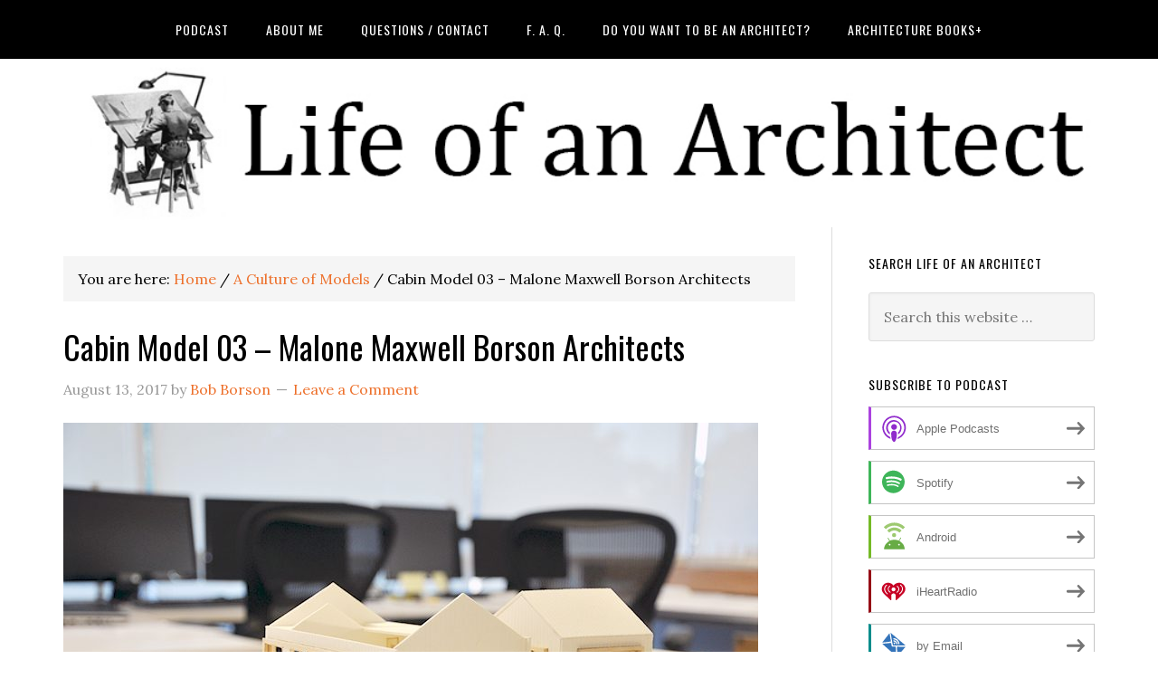

--- FILE ---
content_type: text/html; charset=UTF-8
request_url: https://www.lifeofanarchitect.com/a-culture-of-models/cabin-model-03/
body_size: 31188
content:
<!DOCTYPE html>
<html dir="ltr" lang="en-US" prefix="og: https://ogp.me/ns#">
<head >
<meta charset="UTF-8" />
<title>Cabin Model 03 – Malone Maxwell Borson Architects | Life of an Architect</title><meta name="viewport" content="width=device-width, initial-scale=1" />

		<!-- All in One SEO Pro 4.9.3 - aioseo.com -->
	<meta name="description" content="Cabin Model 03 - Malone Maxwell Borson Architects" />
	<meta name="robots" content="max-image-preview:large" />
	<meta name="author" content="Bob Borson"/>
	<meta name="msvalidate.01" content="F23529EB9E517AA2ED37F13490E55C4E" />
	<meta name="yandex-verification" content="d6ab187fb3dbb158" />
	<link rel="canonical" href="https://www.lifeofanarchitect.com/a-culture-of-models/cabin-model-03/" />
	<meta name="generator" content="All in One SEO Pro (AIOSEO) 4.9.3" />
		<meta property="og:locale" content="en_US" />
		<meta property="og:site_name" content="Life of an Architect -" />
		<meta property="og:type" content="article" />
		<meta property="og:title" content="Cabin Model 03 – Malone Maxwell Borson Architects | Life of an Architect" />
		<meta property="og:description" content="Cabin Model 03 - Malone Maxwell Borson Architects" />
		<meta property="og:url" content="https://www.lifeofanarchitect.com/a-culture-of-models/cabin-model-03/" />
		<meta property="article:published_time" content="2017-08-13T23:05:52+00:00" />
		<meta property="article:modified_time" content="2017-08-13T23:17:31+00:00" />
		<meta property="article:publisher" content="https://www.facebook.com/lifeofanarchitect" />
		<meta name="twitter:card" content="summary" />
		<meta name="twitter:site" content="@bobborson" />
		<meta name="twitter:title" content="Cabin Model 03 – Malone Maxwell Borson Architects | Life of an Architect" />
		<meta name="twitter:description" content="Cabin Model 03 - Malone Maxwell Borson Architects" />
		<meta name="twitter:creator" content="@bobborson" />
		<script type="application/ld+json" class="aioseo-schema">
			{"@context":"https:\/\/schema.org","@graph":[{"@type":"BreadcrumbList","@id":"https:\/\/www.lifeofanarchitect.com\/a-culture-of-models\/cabin-model-03\/#breadcrumblist","itemListElement":[{"@type":"ListItem","@id":"https:\/\/www.lifeofanarchitect.com#listItem","position":1,"name":"Home","item":"https:\/\/www.lifeofanarchitect.com","nextItem":{"@type":"ListItem","@id":"https:\/\/www.lifeofanarchitect.com\/a-culture-of-models\/cabin-model-03\/#listItem","name":"Cabin Model 03 &#8211; Malone Maxwell Borson Architects"}},{"@type":"ListItem","@id":"https:\/\/www.lifeofanarchitect.com\/a-culture-of-models\/cabin-model-03\/#listItem","position":2,"name":"Cabin Model 03 &#8211; Malone Maxwell Borson Architects","previousItem":{"@type":"ListItem","@id":"https:\/\/www.lifeofanarchitect.com#listItem","name":"Home"}}]},{"@type":"ItemPage","@id":"https:\/\/www.lifeofanarchitect.com\/a-culture-of-models\/cabin-model-03\/#itempage","url":"https:\/\/www.lifeofanarchitect.com\/a-culture-of-models\/cabin-model-03\/","name":"Cabin Model 03 \u2013 Malone Maxwell Borson Architects | Life of an Architect","description":"Cabin Model 03 - Malone Maxwell Borson Architects","inLanguage":"en-US","isPartOf":{"@id":"https:\/\/www.lifeofanarchitect.com\/#website"},"breadcrumb":{"@id":"https:\/\/www.lifeofanarchitect.com\/a-culture-of-models\/cabin-model-03\/#breadcrumblist"},"author":{"@id":"https:\/\/www.lifeofanarchitect.com\/author\/bmkborson\/#author"},"creator":{"@id":"https:\/\/www.lifeofanarchitect.com\/author\/bmkborson\/#author"},"datePublished":"2017-08-13T18:05:52-05:00","dateModified":"2017-08-13T18:17:31-05:00"},{"@type":"Person","@id":"https:\/\/www.lifeofanarchitect.com\/#person","name":"Bob Borson","image":{"@type":"ImageObject","@id":"https:\/\/www.lifeofanarchitect.com\/a-culture-of-models\/cabin-model-03\/#personImage","url":"https:\/\/secure.gravatar.com\/avatar\/6c36b395d2ad63fc48d91a087e4c1c8956f310ea0fd1f48c602308a9564ecd7b?s=96&d=mm&r=g","width":96,"height":96,"caption":"Bob Borson"}},{"@type":"Person","@id":"https:\/\/www.lifeofanarchitect.com\/author\/bmkborson\/#author","url":"https:\/\/www.lifeofanarchitect.com\/author\/bmkborson\/","name":"Bob Borson","image":{"@type":"ImageObject","@id":"https:\/\/www.lifeofanarchitect.com\/a-culture-of-models\/cabin-model-03\/#authorImage","url":"https:\/\/secure.gravatar.com\/avatar\/6c36b395d2ad63fc48d91a087e4c1c8956f310ea0fd1f48c602308a9564ecd7b?s=96&d=mm&r=g","width":96,"height":96,"caption":"Bob Borson"}},{"@type":"WebPage","@id":"https:\/\/www.lifeofanarchitect.com\/a-culture-of-models\/cabin-model-03\/#webpage","url":"https:\/\/www.lifeofanarchitect.com\/a-culture-of-models\/cabin-model-03\/","name":"Cabin Model 03 \u2013 Malone Maxwell Borson Architects | Life of an Architect","description":"Cabin Model 03 - Malone Maxwell Borson Architects","inLanguage":"en-US","isPartOf":{"@id":"https:\/\/www.lifeofanarchitect.com\/#website"},"breadcrumb":{"@id":"https:\/\/www.lifeofanarchitect.com\/a-culture-of-models\/cabin-model-03\/#breadcrumblist"},"author":{"@id":"https:\/\/www.lifeofanarchitect.com\/author\/bmkborson\/#author"},"creator":{"@id":"https:\/\/www.lifeofanarchitect.com\/author\/bmkborson\/#author"},"datePublished":"2017-08-13T18:05:52-05:00","dateModified":"2017-08-13T18:17:31-05:00"},{"@type":"WebSite","@id":"https:\/\/www.lifeofanarchitect.com\/#website","url":"https:\/\/www.lifeofanarchitect.com\/","name":"Life of an Architect","inLanguage":"en-US","publisher":{"@id":"https:\/\/www.lifeofanarchitect.com\/#person"}}]}
		</script>
		<!-- All in One SEO Pro -->

<link rel='dns-prefetch' href='//secure.gravatar.com' />
<link rel='dns-prefetch' href='//stats.wp.com' />
<link rel='dns-prefetch' href='//fonts.googleapis.com' />
<link rel='dns-prefetch' href='//v0.wordpress.com' />
<link rel='dns-prefetch' href='//jetpack.wordpress.com' />
<link rel='dns-prefetch' href='//s0.wp.com' />
<link rel='dns-prefetch' href='//public-api.wordpress.com' />
<link rel='dns-prefetch' href='//0.gravatar.com' />
<link rel='dns-prefetch' href='//1.gravatar.com' />
<link rel='dns-prefetch' href='//2.gravatar.com' />
<link rel='dns-prefetch' href='//www.googletagmanager.com' />
<link rel='preconnect' href='//c0.wp.com' />
<link rel="alternate" title="oEmbed (JSON)" type="application/json+oembed" href="https://www.lifeofanarchitect.com/wp-json/oembed/1.0/embed?url=https%3A%2F%2Fwww.lifeofanarchitect.com%2Fa-culture-of-models%2Fcabin-model-03%2F" />
<link rel="alternate" title="oEmbed (XML)" type="text/xml+oembed" href="https://www.lifeofanarchitect.com/wp-json/oembed/1.0/embed?url=https%3A%2F%2Fwww.lifeofanarchitect.com%2Fa-culture-of-models%2Fcabin-model-03%2F&#038;format=xml" />
		<!-- This site uses the Google Analytics by MonsterInsights plugin v9.11.1 - Using Analytics tracking - https://www.monsterinsights.com/ -->
							<script src="//www.googletagmanager.com/gtag/js?id=G-SKRK0B4C2V"  data-cfasync="false" data-wpfc-render="false" type="text/javascript" async></script>
			<script data-cfasync="false" data-wpfc-render="false" type="text/javascript">
				var mi_version = '9.11.1';
				var mi_track_user = true;
				var mi_no_track_reason = '';
								var MonsterInsightsDefaultLocations = {"page_location":"https:\/\/www.lifeofanarchitect.com\/a-culture-of-models\/cabin-model-03\/"};
								if ( typeof MonsterInsightsPrivacyGuardFilter === 'function' ) {
					var MonsterInsightsLocations = (typeof MonsterInsightsExcludeQuery === 'object') ? MonsterInsightsPrivacyGuardFilter( MonsterInsightsExcludeQuery ) : MonsterInsightsPrivacyGuardFilter( MonsterInsightsDefaultLocations );
				} else {
					var MonsterInsightsLocations = (typeof MonsterInsightsExcludeQuery === 'object') ? MonsterInsightsExcludeQuery : MonsterInsightsDefaultLocations;
				}

								var disableStrs = [
										'ga-disable-G-SKRK0B4C2V',
									];

				/* Function to detect opted out users */
				function __gtagTrackerIsOptedOut() {
					for (var index = 0; index < disableStrs.length; index++) {
						if (document.cookie.indexOf(disableStrs[index] + '=true') > -1) {
							return true;
						}
					}

					return false;
				}

				/* Disable tracking if the opt-out cookie exists. */
				if (__gtagTrackerIsOptedOut()) {
					for (var index = 0; index < disableStrs.length; index++) {
						window[disableStrs[index]] = true;
					}
				}

				/* Opt-out function */
				function __gtagTrackerOptout() {
					for (var index = 0; index < disableStrs.length; index++) {
						document.cookie = disableStrs[index] + '=true; expires=Thu, 31 Dec 2099 23:59:59 UTC; path=/';
						window[disableStrs[index]] = true;
					}
				}

				if ('undefined' === typeof gaOptout) {
					function gaOptout() {
						__gtagTrackerOptout();
					}
				}
								window.dataLayer = window.dataLayer || [];

				window.MonsterInsightsDualTracker = {
					helpers: {},
					trackers: {},
				};
				if (mi_track_user) {
					function __gtagDataLayer() {
						dataLayer.push(arguments);
					}

					function __gtagTracker(type, name, parameters) {
						if (!parameters) {
							parameters = {};
						}

						if (parameters.send_to) {
							__gtagDataLayer.apply(null, arguments);
							return;
						}

						if (type === 'event') {
														parameters.send_to = monsterinsights_frontend.v4_id;
							var hookName = name;
							if (typeof parameters['event_category'] !== 'undefined') {
								hookName = parameters['event_category'] + ':' + name;
							}

							if (typeof MonsterInsightsDualTracker.trackers[hookName] !== 'undefined') {
								MonsterInsightsDualTracker.trackers[hookName](parameters);
							} else {
								__gtagDataLayer('event', name, parameters);
							}
							
						} else {
							__gtagDataLayer.apply(null, arguments);
						}
					}

					__gtagTracker('js', new Date());
					__gtagTracker('set', {
						'developer_id.dZGIzZG': true,
											});
					if ( MonsterInsightsLocations.page_location ) {
						__gtagTracker('set', MonsterInsightsLocations);
					}
										__gtagTracker('config', 'G-SKRK0B4C2V', {"forceSSL":"true","link_attribution":"true"} );
										window.gtag = __gtagTracker;										(function () {
						/* https://developers.google.com/analytics/devguides/collection/analyticsjs/ */
						/* ga and __gaTracker compatibility shim. */
						var noopfn = function () {
							return null;
						};
						var newtracker = function () {
							return new Tracker();
						};
						var Tracker = function () {
							return null;
						};
						var p = Tracker.prototype;
						p.get = noopfn;
						p.set = noopfn;
						p.send = function () {
							var args = Array.prototype.slice.call(arguments);
							args.unshift('send');
							__gaTracker.apply(null, args);
						};
						var __gaTracker = function () {
							var len = arguments.length;
							if (len === 0) {
								return;
							}
							var f = arguments[len - 1];
							if (typeof f !== 'object' || f === null || typeof f.hitCallback !== 'function') {
								if ('send' === arguments[0]) {
									var hitConverted, hitObject = false, action;
									if ('event' === arguments[1]) {
										if ('undefined' !== typeof arguments[3]) {
											hitObject = {
												'eventAction': arguments[3],
												'eventCategory': arguments[2],
												'eventLabel': arguments[4],
												'value': arguments[5] ? arguments[5] : 1,
											}
										}
									}
									if ('pageview' === arguments[1]) {
										if ('undefined' !== typeof arguments[2]) {
											hitObject = {
												'eventAction': 'page_view',
												'page_path': arguments[2],
											}
										}
									}
									if (typeof arguments[2] === 'object') {
										hitObject = arguments[2];
									}
									if (typeof arguments[5] === 'object') {
										Object.assign(hitObject, arguments[5]);
									}
									if ('undefined' !== typeof arguments[1].hitType) {
										hitObject = arguments[1];
										if ('pageview' === hitObject.hitType) {
											hitObject.eventAction = 'page_view';
										}
									}
									if (hitObject) {
										action = 'timing' === arguments[1].hitType ? 'timing_complete' : hitObject.eventAction;
										hitConverted = mapArgs(hitObject);
										__gtagTracker('event', action, hitConverted);
									}
								}
								return;
							}

							function mapArgs(args) {
								var arg, hit = {};
								var gaMap = {
									'eventCategory': 'event_category',
									'eventAction': 'event_action',
									'eventLabel': 'event_label',
									'eventValue': 'event_value',
									'nonInteraction': 'non_interaction',
									'timingCategory': 'event_category',
									'timingVar': 'name',
									'timingValue': 'value',
									'timingLabel': 'event_label',
									'page': 'page_path',
									'location': 'page_location',
									'title': 'page_title',
									'referrer' : 'page_referrer',
								};
								for (arg in args) {
																		if (!(!args.hasOwnProperty(arg) || !gaMap.hasOwnProperty(arg))) {
										hit[gaMap[arg]] = args[arg];
									} else {
										hit[arg] = args[arg];
									}
								}
								return hit;
							}

							try {
								f.hitCallback();
							} catch (ex) {
							}
						};
						__gaTracker.create = newtracker;
						__gaTracker.getByName = newtracker;
						__gaTracker.getAll = function () {
							return [];
						};
						__gaTracker.remove = noopfn;
						__gaTracker.loaded = true;
						window['__gaTracker'] = __gaTracker;
					})();
									} else {
										console.log("");
					(function () {
						function __gtagTracker() {
							return null;
						}

						window['__gtagTracker'] = __gtagTracker;
						window['gtag'] = __gtagTracker;
					})();
									}
			</script>
							<!-- / Google Analytics by MonsterInsights -->
		<!-- www.lifeofanarchitect.com is managing ads with Advanced Ads 2.0.16 – https://wpadvancedads.com/ --><script id="lifeo-ready">
			window.advanced_ads_ready=function(e,a){a=a||"complete";var d=function(e){return"interactive"===a?"loading"!==e:"complete"===e};d(document.readyState)?e():document.addEventListener("readystatechange",(function(a){d(a.target.readyState)&&e()}),{once:"interactive"===a})},window.advanced_ads_ready_queue=window.advanced_ads_ready_queue||[];		</script>
		<style id='wp-img-auto-sizes-contain-inline-css' type='text/css'>
img:is([sizes=auto i],[sizes^="auto," i]){contain-intrinsic-size:3000px 1500px}
/*# sourceURL=wp-img-auto-sizes-contain-inline-css */
</style>

<link rel='stylesheet' id='wpapp-styles-css' href='https://www.lifeofanarchitect.com/wp-content/plugins/wordpress-easy-paypal-payment-or-donation-accept-plugin/wpapp-styles.css?ver=5.1.4' type='text/css' media='all' />
<link rel='stylesheet' id='eleven40-pro-theme-css' href='https://www.lifeofanarchitect.com/wp-content/themes/eleven40-pro/style.css?ver=2.2.1' type='text/css' media='all' />
<style id='wp-emoji-styles-inline-css' type='text/css'>

	img.wp-smiley, img.emoji {
		display: inline !important;
		border: none !important;
		box-shadow: none !important;
		height: 1em !important;
		width: 1em !important;
		margin: 0 0.07em !important;
		vertical-align: -0.1em !important;
		background: none !important;
		padding: 0 !important;
	}
/*# sourceURL=wp-emoji-styles-inline-css */
</style>
<link rel='stylesheet' id='wp-block-library-css' href='https://c0.wp.com/c/6.9/wp-includes/css/dist/block-library/style.min.css' type='text/css' media='all' />
<style id='wp-block-social-links-inline-css' type='text/css'>
.wp-block-social-links{background:none;box-sizing:border-box;margin-left:0;padding-left:0;padding-right:0;text-indent:0}.wp-block-social-links .wp-social-link a,.wp-block-social-links .wp-social-link a:hover{border-bottom:0;box-shadow:none;text-decoration:none}.wp-block-social-links .wp-social-link svg{height:1em;width:1em}.wp-block-social-links .wp-social-link span:not(.screen-reader-text){font-size:.65em;margin-left:.5em;margin-right:.5em}.wp-block-social-links.has-small-icon-size{font-size:16px}.wp-block-social-links,.wp-block-social-links.has-normal-icon-size{font-size:24px}.wp-block-social-links.has-large-icon-size{font-size:36px}.wp-block-social-links.has-huge-icon-size{font-size:48px}.wp-block-social-links.aligncenter{display:flex;justify-content:center}.wp-block-social-links.alignright{justify-content:flex-end}.wp-block-social-link{border-radius:9999px;display:block}@media not (prefers-reduced-motion){.wp-block-social-link{transition:transform .1s ease}}.wp-block-social-link{height:auto}.wp-block-social-link a{align-items:center;display:flex;line-height:0}.wp-block-social-link:hover{transform:scale(1.1)}.wp-block-social-links .wp-block-social-link.wp-social-link{display:inline-block;margin:0;padding:0}.wp-block-social-links .wp-block-social-link.wp-social-link .wp-block-social-link-anchor,.wp-block-social-links .wp-block-social-link.wp-social-link .wp-block-social-link-anchor svg,.wp-block-social-links .wp-block-social-link.wp-social-link .wp-block-social-link-anchor:active,.wp-block-social-links .wp-block-social-link.wp-social-link .wp-block-social-link-anchor:hover,.wp-block-social-links .wp-block-social-link.wp-social-link .wp-block-social-link-anchor:visited{color:currentColor;fill:currentColor}:where(.wp-block-social-links:not(.is-style-logos-only)) .wp-social-link{background-color:#f0f0f0;color:#444}:where(.wp-block-social-links:not(.is-style-logos-only)) .wp-social-link-amazon{background-color:#f90;color:#fff}:where(.wp-block-social-links:not(.is-style-logos-only)) .wp-social-link-bandcamp{background-color:#1ea0c3;color:#fff}:where(.wp-block-social-links:not(.is-style-logos-only)) .wp-social-link-behance{background-color:#0757fe;color:#fff}:where(.wp-block-social-links:not(.is-style-logos-only)) .wp-social-link-bluesky{background-color:#0a7aff;color:#fff}:where(.wp-block-social-links:not(.is-style-logos-only)) .wp-social-link-codepen{background-color:#1e1f26;color:#fff}:where(.wp-block-social-links:not(.is-style-logos-only)) .wp-social-link-deviantart{background-color:#02e49b;color:#fff}:where(.wp-block-social-links:not(.is-style-logos-only)) .wp-social-link-discord{background-color:#5865f2;color:#fff}:where(.wp-block-social-links:not(.is-style-logos-only)) .wp-social-link-dribbble{background-color:#e94c89;color:#fff}:where(.wp-block-social-links:not(.is-style-logos-only)) .wp-social-link-dropbox{background-color:#4280ff;color:#fff}:where(.wp-block-social-links:not(.is-style-logos-only)) .wp-social-link-etsy{background-color:#f45800;color:#fff}:where(.wp-block-social-links:not(.is-style-logos-only)) .wp-social-link-facebook{background-color:#0866ff;color:#fff}:where(.wp-block-social-links:not(.is-style-logos-only)) .wp-social-link-fivehundredpx{background-color:#000;color:#fff}:where(.wp-block-social-links:not(.is-style-logos-only)) .wp-social-link-flickr{background-color:#0461dd;color:#fff}:where(.wp-block-social-links:not(.is-style-logos-only)) .wp-social-link-foursquare{background-color:#e65678;color:#fff}:where(.wp-block-social-links:not(.is-style-logos-only)) .wp-social-link-github{background-color:#24292d;color:#fff}:where(.wp-block-social-links:not(.is-style-logos-only)) .wp-social-link-goodreads{background-color:#eceadd;color:#382110}:where(.wp-block-social-links:not(.is-style-logos-only)) .wp-social-link-google{background-color:#ea4434;color:#fff}:where(.wp-block-social-links:not(.is-style-logos-only)) .wp-social-link-gravatar{background-color:#1d4fc4;color:#fff}:where(.wp-block-social-links:not(.is-style-logos-only)) .wp-social-link-instagram{background-color:#f00075;color:#fff}:where(.wp-block-social-links:not(.is-style-logos-only)) .wp-social-link-lastfm{background-color:#e21b24;color:#fff}:where(.wp-block-social-links:not(.is-style-logos-only)) .wp-social-link-linkedin{background-color:#0d66c2;color:#fff}:where(.wp-block-social-links:not(.is-style-logos-only)) .wp-social-link-mastodon{background-color:#3288d4;color:#fff}:where(.wp-block-social-links:not(.is-style-logos-only)) .wp-social-link-medium{background-color:#000;color:#fff}:where(.wp-block-social-links:not(.is-style-logos-only)) .wp-social-link-meetup{background-color:#f6405f;color:#fff}:where(.wp-block-social-links:not(.is-style-logos-only)) .wp-social-link-patreon{background-color:#000;color:#fff}:where(.wp-block-social-links:not(.is-style-logos-only)) .wp-social-link-pinterest{background-color:#e60122;color:#fff}:where(.wp-block-social-links:not(.is-style-logos-only)) .wp-social-link-pocket{background-color:#ef4155;color:#fff}:where(.wp-block-social-links:not(.is-style-logos-only)) .wp-social-link-reddit{background-color:#ff4500;color:#fff}:where(.wp-block-social-links:not(.is-style-logos-only)) .wp-social-link-skype{background-color:#0478d7;color:#fff}:where(.wp-block-social-links:not(.is-style-logos-only)) .wp-social-link-snapchat{background-color:#fefc00;color:#fff;stroke:#000}:where(.wp-block-social-links:not(.is-style-logos-only)) .wp-social-link-soundcloud{background-color:#ff5600;color:#fff}:where(.wp-block-social-links:not(.is-style-logos-only)) .wp-social-link-spotify{background-color:#1bd760;color:#fff}:where(.wp-block-social-links:not(.is-style-logos-only)) .wp-social-link-telegram{background-color:#2aabee;color:#fff}:where(.wp-block-social-links:not(.is-style-logos-only)) .wp-social-link-threads{background-color:#000;color:#fff}:where(.wp-block-social-links:not(.is-style-logos-only)) .wp-social-link-tiktok{background-color:#000;color:#fff}:where(.wp-block-social-links:not(.is-style-logos-only)) .wp-social-link-tumblr{background-color:#011835;color:#fff}:where(.wp-block-social-links:not(.is-style-logos-only)) .wp-social-link-twitch{background-color:#6440a4;color:#fff}:where(.wp-block-social-links:not(.is-style-logos-only)) .wp-social-link-twitter{background-color:#1da1f2;color:#fff}:where(.wp-block-social-links:not(.is-style-logos-only)) .wp-social-link-vimeo{background-color:#1eb7ea;color:#fff}:where(.wp-block-social-links:not(.is-style-logos-only)) .wp-social-link-vk{background-color:#4680c2;color:#fff}:where(.wp-block-social-links:not(.is-style-logos-only)) .wp-social-link-wordpress{background-color:#3499cd;color:#fff}:where(.wp-block-social-links:not(.is-style-logos-only)) .wp-social-link-whatsapp{background-color:#25d366;color:#fff}:where(.wp-block-social-links:not(.is-style-logos-only)) .wp-social-link-x{background-color:#000;color:#fff}:where(.wp-block-social-links:not(.is-style-logos-only)) .wp-social-link-yelp{background-color:#d32422;color:#fff}:where(.wp-block-social-links:not(.is-style-logos-only)) .wp-social-link-youtube{background-color:red;color:#fff}:where(.wp-block-social-links.is-style-logos-only) .wp-social-link{background:none}:where(.wp-block-social-links.is-style-logos-only) .wp-social-link svg{height:1.25em;width:1.25em}:where(.wp-block-social-links.is-style-logos-only) .wp-social-link-amazon{color:#f90}:where(.wp-block-social-links.is-style-logos-only) .wp-social-link-bandcamp{color:#1ea0c3}:where(.wp-block-social-links.is-style-logos-only) .wp-social-link-behance{color:#0757fe}:where(.wp-block-social-links.is-style-logos-only) .wp-social-link-bluesky{color:#0a7aff}:where(.wp-block-social-links.is-style-logos-only) .wp-social-link-codepen{color:#1e1f26}:where(.wp-block-social-links.is-style-logos-only) .wp-social-link-deviantart{color:#02e49b}:where(.wp-block-social-links.is-style-logos-only) .wp-social-link-discord{color:#5865f2}:where(.wp-block-social-links.is-style-logos-only) .wp-social-link-dribbble{color:#e94c89}:where(.wp-block-social-links.is-style-logos-only) .wp-social-link-dropbox{color:#4280ff}:where(.wp-block-social-links.is-style-logos-only) .wp-social-link-etsy{color:#f45800}:where(.wp-block-social-links.is-style-logos-only) .wp-social-link-facebook{color:#0866ff}:where(.wp-block-social-links.is-style-logos-only) .wp-social-link-fivehundredpx{color:#000}:where(.wp-block-social-links.is-style-logos-only) .wp-social-link-flickr{color:#0461dd}:where(.wp-block-social-links.is-style-logos-only) .wp-social-link-foursquare{color:#e65678}:where(.wp-block-social-links.is-style-logos-only) .wp-social-link-github{color:#24292d}:where(.wp-block-social-links.is-style-logos-only) .wp-social-link-goodreads{color:#382110}:where(.wp-block-social-links.is-style-logos-only) .wp-social-link-google{color:#ea4434}:where(.wp-block-social-links.is-style-logos-only) .wp-social-link-gravatar{color:#1d4fc4}:where(.wp-block-social-links.is-style-logos-only) .wp-social-link-instagram{color:#f00075}:where(.wp-block-social-links.is-style-logos-only) .wp-social-link-lastfm{color:#e21b24}:where(.wp-block-social-links.is-style-logos-only) .wp-social-link-linkedin{color:#0d66c2}:where(.wp-block-social-links.is-style-logos-only) .wp-social-link-mastodon{color:#3288d4}:where(.wp-block-social-links.is-style-logos-only) .wp-social-link-medium{color:#000}:where(.wp-block-social-links.is-style-logos-only) .wp-social-link-meetup{color:#f6405f}:where(.wp-block-social-links.is-style-logos-only) .wp-social-link-patreon{color:#000}:where(.wp-block-social-links.is-style-logos-only) .wp-social-link-pinterest{color:#e60122}:where(.wp-block-social-links.is-style-logos-only) .wp-social-link-pocket{color:#ef4155}:where(.wp-block-social-links.is-style-logos-only) .wp-social-link-reddit{color:#ff4500}:where(.wp-block-social-links.is-style-logos-only) .wp-social-link-skype{color:#0478d7}:where(.wp-block-social-links.is-style-logos-only) .wp-social-link-snapchat{color:#fff;stroke:#000}:where(.wp-block-social-links.is-style-logos-only) .wp-social-link-soundcloud{color:#ff5600}:where(.wp-block-social-links.is-style-logos-only) .wp-social-link-spotify{color:#1bd760}:where(.wp-block-social-links.is-style-logos-only) .wp-social-link-telegram{color:#2aabee}:where(.wp-block-social-links.is-style-logos-only) .wp-social-link-threads{color:#000}:where(.wp-block-social-links.is-style-logos-only) .wp-social-link-tiktok{color:#000}:where(.wp-block-social-links.is-style-logos-only) .wp-social-link-tumblr{color:#011835}:where(.wp-block-social-links.is-style-logos-only) .wp-social-link-twitch{color:#6440a4}:where(.wp-block-social-links.is-style-logos-only) .wp-social-link-twitter{color:#1da1f2}:where(.wp-block-social-links.is-style-logos-only) .wp-social-link-vimeo{color:#1eb7ea}:where(.wp-block-social-links.is-style-logos-only) .wp-social-link-vk{color:#4680c2}:where(.wp-block-social-links.is-style-logos-only) .wp-social-link-whatsapp{color:#25d366}:where(.wp-block-social-links.is-style-logos-only) .wp-social-link-wordpress{color:#3499cd}:where(.wp-block-social-links.is-style-logos-only) .wp-social-link-x{color:#000}:where(.wp-block-social-links.is-style-logos-only) .wp-social-link-yelp{color:#d32422}:where(.wp-block-social-links.is-style-logos-only) .wp-social-link-youtube{color:red}.wp-block-social-links.is-style-pill-shape .wp-social-link{width:auto}:root :where(.wp-block-social-links .wp-social-link a){padding:.25em}:root :where(.wp-block-social-links.is-style-logos-only .wp-social-link a){padding:0}:root :where(.wp-block-social-links.is-style-pill-shape .wp-social-link a){padding-left:.6666666667em;padding-right:.6666666667em}.wp-block-social-links:not(.has-icon-color):not(.has-icon-background-color) .wp-social-link-snapchat .wp-block-social-link-label{color:#000}
/*# sourceURL=https://c0.wp.com/c/6.9/wp-includes/blocks/social-links/style.min.css */
</style>
<style id='global-styles-inline-css' type='text/css'>
:root{--wp--preset--aspect-ratio--square: 1;--wp--preset--aspect-ratio--4-3: 4/3;--wp--preset--aspect-ratio--3-4: 3/4;--wp--preset--aspect-ratio--3-2: 3/2;--wp--preset--aspect-ratio--2-3: 2/3;--wp--preset--aspect-ratio--16-9: 16/9;--wp--preset--aspect-ratio--9-16: 9/16;--wp--preset--color--black: #000000;--wp--preset--color--cyan-bluish-gray: #abb8c3;--wp--preset--color--white: #ffffff;--wp--preset--color--pale-pink: #f78da7;--wp--preset--color--vivid-red: #cf2e2e;--wp--preset--color--luminous-vivid-orange: #ff6900;--wp--preset--color--luminous-vivid-amber: #fcb900;--wp--preset--color--light-green-cyan: #7bdcb5;--wp--preset--color--vivid-green-cyan: #00d084;--wp--preset--color--pale-cyan-blue: #8ed1fc;--wp--preset--color--vivid-cyan-blue: #0693e3;--wp--preset--color--vivid-purple: #9b51e0;--wp--preset--gradient--vivid-cyan-blue-to-vivid-purple: linear-gradient(135deg,rgb(6,147,227) 0%,rgb(155,81,224) 100%);--wp--preset--gradient--light-green-cyan-to-vivid-green-cyan: linear-gradient(135deg,rgb(122,220,180) 0%,rgb(0,208,130) 100%);--wp--preset--gradient--luminous-vivid-amber-to-luminous-vivid-orange: linear-gradient(135deg,rgb(252,185,0) 0%,rgb(255,105,0) 100%);--wp--preset--gradient--luminous-vivid-orange-to-vivid-red: linear-gradient(135deg,rgb(255,105,0) 0%,rgb(207,46,46) 100%);--wp--preset--gradient--very-light-gray-to-cyan-bluish-gray: linear-gradient(135deg,rgb(238,238,238) 0%,rgb(169,184,195) 100%);--wp--preset--gradient--cool-to-warm-spectrum: linear-gradient(135deg,rgb(74,234,220) 0%,rgb(151,120,209) 20%,rgb(207,42,186) 40%,rgb(238,44,130) 60%,rgb(251,105,98) 80%,rgb(254,248,76) 100%);--wp--preset--gradient--blush-light-purple: linear-gradient(135deg,rgb(255,206,236) 0%,rgb(152,150,240) 100%);--wp--preset--gradient--blush-bordeaux: linear-gradient(135deg,rgb(254,205,165) 0%,rgb(254,45,45) 50%,rgb(107,0,62) 100%);--wp--preset--gradient--luminous-dusk: linear-gradient(135deg,rgb(255,203,112) 0%,rgb(199,81,192) 50%,rgb(65,88,208) 100%);--wp--preset--gradient--pale-ocean: linear-gradient(135deg,rgb(255,245,203) 0%,rgb(182,227,212) 50%,rgb(51,167,181) 100%);--wp--preset--gradient--electric-grass: linear-gradient(135deg,rgb(202,248,128) 0%,rgb(113,206,126) 100%);--wp--preset--gradient--midnight: linear-gradient(135deg,rgb(2,3,129) 0%,rgb(40,116,252) 100%);--wp--preset--font-size--small: 13px;--wp--preset--font-size--medium: 20px;--wp--preset--font-size--large: 36px;--wp--preset--font-size--x-large: 42px;--wp--preset--spacing--20: 0.44rem;--wp--preset--spacing--30: 0.67rem;--wp--preset--spacing--40: 1rem;--wp--preset--spacing--50: 1.5rem;--wp--preset--spacing--60: 2.25rem;--wp--preset--spacing--70: 3.38rem;--wp--preset--spacing--80: 5.06rem;--wp--preset--shadow--natural: 6px 6px 9px rgba(0, 0, 0, 0.2);--wp--preset--shadow--deep: 12px 12px 50px rgba(0, 0, 0, 0.4);--wp--preset--shadow--sharp: 6px 6px 0px rgba(0, 0, 0, 0.2);--wp--preset--shadow--outlined: 6px 6px 0px -3px rgb(255, 255, 255), 6px 6px rgb(0, 0, 0);--wp--preset--shadow--crisp: 6px 6px 0px rgb(0, 0, 0);}:where(.is-layout-flex){gap: 0.5em;}:where(.is-layout-grid){gap: 0.5em;}body .is-layout-flex{display: flex;}.is-layout-flex{flex-wrap: wrap;align-items: center;}.is-layout-flex > :is(*, div){margin: 0;}body .is-layout-grid{display: grid;}.is-layout-grid > :is(*, div){margin: 0;}:where(.wp-block-columns.is-layout-flex){gap: 2em;}:where(.wp-block-columns.is-layout-grid){gap: 2em;}:where(.wp-block-post-template.is-layout-flex){gap: 1.25em;}:where(.wp-block-post-template.is-layout-grid){gap: 1.25em;}.has-black-color{color: var(--wp--preset--color--black) !important;}.has-cyan-bluish-gray-color{color: var(--wp--preset--color--cyan-bluish-gray) !important;}.has-white-color{color: var(--wp--preset--color--white) !important;}.has-pale-pink-color{color: var(--wp--preset--color--pale-pink) !important;}.has-vivid-red-color{color: var(--wp--preset--color--vivid-red) !important;}.has-luminous-vivid-orange-color{color: var(--wp--preset--color--luminous-vivid-orange) !important;}.has-luminous-vivid-amber-color{color: var(--wp--preset--color--luminous-vivid-amber) !important;}.has-light-green-cyan-color{color: var(--wp--preset--color--light-green-cyan) !important;}.has-vivid-green-cyan-color{color: var(--wp--preset--color--vivid-green-cyan) !important;}.has-pale-cyan-blue-color{color: var(--wp--preset--color--pale-cyan-blue) !important;}.has-vivid-cyan-blue-color{color: var(--wp--preset--color--vivid-cyan-blue) !important;}.has-vivid-purple-color{color: var(--wp--preset--color--vivid-purple) !important;}.has-black-background-color{background-color: var(--wp--preset--color--black) !important;}.has-cyan-bluish-gray-background-color{background-color: var(--wp--preset--color--cyan-bluish-gray) !important;}.has-white-background-color{background-color: var(--wp--preset--color--white) !important;}.has-pale-pink-background-color{background-color: var(--wp--preset--color--pale-pink) !important;}.has-vivid-red-background-color{background-color: var(--wp--preset--color--vivid-red) !important;}.has-luminous-vivid-orange-background-color{background-color: var(--wp--preset--color--luminous-vivid-orange) !important;}.has-luminous-vivid-amber-background-color{background-color: var(--wp--preset--color--luminous-vivid-amber) !important;}.has-light-green-cyan-background-color{background-color: var(--wp--preset--color--light-green-cyan) !important;}.has-vivid-green-cyan-background-color{background-color: var(--wp--preset--color--vivid-green-cyan) !important;}.has-pale-cyan-blue-background-color{background-color: var(--wp--preset--color--pale-cyan-blue) !important;}.has-vivid-cyan-blue-background-color{background-color: var(--wp--preset--color--vivid-cyan-blue) !important;}.has-vivid-purple-background-color{background-color: var(--wp--preset--color--vivid-purple) !important;}.has-black-border-color{border-color: var(--wp--preset--color--black) !important;}.has-cyan-bluish-gray-border-color{border-color: var(--wp--preset--color--cyan-bluish-gray) !important;}.has-white-border-color{border-color: var(--wp--preset--color--white) !important;}.has-pale-pink-border-color{border-color: var(--wp--preset--color--pale-pink) !important;}.has-vivid-red-border-color{border-color: var(--wp--preset--color--vivid-red) !important;}.has-luminous-vivid-orange-border-color{border-color: var(--wp--preset--color--luminous-vivid-orange) !important;}.has-luminous-vivid-amber-border-color{border-color: var(--wp--preset--color--luminous-vivid-amber) !important;}.has-light-green-cyan-border-color{border-color: var(--wp--preset--color--light-green-cyan) !important;}.has-vivid-green-cyan-border-color{border-color: var(--wp--preset--color--vivid-green-cyan) !important;}.has-pale-cyan-blue-border-color{border-color: var(--wp--preset--color--pale-cyan-blue) !important;}.has-vivid-cyan-blue-border-color{border-color: var(--wp--preset--color--vivid-cyan-blue) !important;}.has-vivid-purple-border-color{border-color: var(--wp--preset--color--vivid-purple) !important;}.has-vivid-cyan-blue-to-vivid-purple-gradient-background{background: var(--wp--preset--gradient--vivid-cyan-blue-to-vivid-purple) !important;}.has-light-green-cyan-to-vivid-green-cyan-gradient-background{background: var(--wp--preset--gradient--light-green-cyan-to-vivid-green-cyan) !important;}.has-luminous-vivid-amber-to-luminous-vivid-orange-gradient-background{background: var(--wp--preset--gradient--luminous-vivid-amber-to-luminous-vivid-orange) !important;}.has-luminous-vivid-orange-to-vivid-red-gradient-background{background: var(--wp--preset--gradient--luminous-vivid-orange-to-vivid-red) !important;}.has-very-light-gray-to-cyan-bluish-gray-gradient-background{background: var(--wp--preset--gradient--very-light-gray-to-cyan-bluish-gray) !important;}.has-cool-to-warm-spectrum-gradient-background{background: var(--wp--preset--gradient--cool-to-warm-spectrum) !important;}.has-blush-light-purple-gradient-background{background: var(--wp--preset--gradient--blush-light-purple) !important;}.has-blush-bordeaux-gradient-background{background: var(--wp--preset--gradient--blush-bordeaux) !important;}.has-luminous-dusk-gradient-background{background: var(--wp--preset--gradient--luminous-dusk) !important;}.has-pale-ocean-gradient-background{background: var(--wp--preset--gradient--pale-ocean) !important;}.has-electric-grass-gradient-background{background: var(--wp--preset--gradient--electric-grass) !important;}.has-midnight-gradient-background{background: var(--wp--preset--gradient--midnight) !important;}.has-small-font-size{font-size: var(--wp--preset--font-size--small) !important;}.has-medium-font-size{font-size: var(--wp--preset--font-size--medium) !important;}.has-large-font-size{font-size: var(--wp--preset--font-size--large) !important;}.has-x-large-font-size{font-size: var(--wp--preset--font-size--x-large) !important;}
/*# sourceURL=global-styles-inline-css */
</style>

<style id='classic-theme-styles-inline-css' type='text/css'>
/*! This file is auto-generated */
.wp-block-button__link{color:#fff;background-color:#32373c;border-radius:9999px;box-shadow:none;text-decoration:none;padding:calc(.667em + 2px) calc(1.333em + 2px);font-size:1.125em}.wp-block-file__button{background:#32373c;color:#fff;text-decoration:none}
/*# sourceURL=/wp-includes/css/classic-themes.min.css */
</style>
<link rel='stylesheet' id='bwg_fonts-css' href='https://www.lifeofanarchitect.com/wp-content/plugins/photo-gallery/css/bwg-fonts/fonts.css?ver=0.0.1' type='text/css' media='all' />
<link rel='stylesheet' id='sumoselect-css' href='https://www.lifeofanarchitect.com/wp-content/plugins/photo-gallery/css/sumoselect.min.css?ver=3.4.6' type='text/css' media='all' />
<link rel='stylesheet' id='mCustomScrollbar-css' href='https://www.lifeofanarchitect.com/wp-content/plugins/photo-gallery/css/jquery.mCustomScrollbar.min.css?ver=3.1.5' type='text/css' media='all' />
<link rel='stylesheet' id='bwg_googlefonts-css' href='https://fonts.googleapis.com/css?family=Ubuntu&#038;subset=greek,latin,greek-ext,vietnamese,cyrillic-ext,latin-ext,cyrillic' type='text/css' media='all' />
<link rel='stylesheet' id='bwg_frontend-css' href='https://www.lifeofanarchitect.com/wp-content/plugins/photo-gallery/css/styles.min.css?ver=1.8.35' type='text/css' media='all' />
<link rel='stylesheet' id='wp-post-navigation-style-css' href='https://www.lifeofanarchitect.com/wp-content/plugins/wp-post-navigation/style.css?ver=7ef988ee927469635a2ea70bfc942a8f' type='text/css' media='all' />
<link rel='stylesheet' id='dashicons-css' href='https://c0.wp.com/c/6.9/wp-includes/css/dashicons.min.css' type='text/css' media='all' />
<link rel='stylesheet' id='google-fonts-css' href='//fonts.googleapis.com/css?family=Lora%3A400%2C700%7COswald%3A400&#038;ver=2.5.2' type='text/css' media='all' />
<script type="text/javascript" src="https://c0.wp.com/c/6.9/wp-includes/js/jquery/jquery.min.js" id="jquery-core-js"></script>
<script type="text/javascript" src="https://c0.wp.com/c/6.9/wp-includes/js/jquery/jquery-migrate.min.js" id="jquery-migrate-js"></script>
<script type="text/javascript" src="https://www.lifeofanarchitect.com/wp-content/plugins/google-analytics-for-wordpress/assets/js/frontend-gtag.min.js?ver=9.11.1" id="monsterinsights-frontend-script-js" async="async" data-wp-strategy="async"></script>
<script data-cfasync="false" data-wpfc-render="false" type="text/javascript" id='monsterinsights-frontend-script-js-extra'>/* <![CDATA[ */
var monsterinsights_frontend = {"js_events_tracking":"true","download_extensions":"doc,pdf,ppt,zip,xls,docx,pptx,xlsx","inbound_paths":"[{\"path\":\"\\\/go\\\/\",\"label\":\"affiliate\"},{\"path\":\"\\\/recommend\\\/\",\"label\":\"affiliate\"}]","home_url":"https:\/\/www.lifeofanarchitect.com","hash_tracking":"false","v4_id":"G-SKRK0B4C2V"};/* ]]> */
</script>
<script type="text/javascript" src="https://www.lifeofanarchitect.com/wp-content/plugins/photo-gallery/js/jquery.sumoselect.min.js?ver=3.4.6" id="sumoselect-js"></script>
<script type="text/javascript" src="https://www.lifeofanarchitect.com/wp-content/plugins/photo-gallery/js/tocca.min.js?ver=2.0.9" id="bwg_mobile-js"></script>
<script type="text/javascript" src="https://www.lifeofanarchitect.com/wp-content/plugins/photo-gallery/js/jquery.mCustomScrollbar.concat.min.js?ver=3.1.5" id="mCustomScrollbar-js"></script>
<script type="text/javascript" src="https://www.lifeofanarchitect.com/wp-content/plugins/photo-gallery/js/jquery.fullscreen.min.js?ver=0.6.0" id="jquery-fullscreen-js"></script>
<script type="text/javascript" id="bwg_frontend-js-extra">
/* <![CDATA[ */
var bwg_objectsL10n = {"bwg_field_required":"field is required.","bwg_mail_validation":"This is not a valid email address.","bwg_search_result":"There are no images matching your search.","bwg_select_tag":"Select Tag","bwg_order_by":"Order By","bwg_search":"Search","bwg_show_ecommerce":"Show Ecommerce","bwg_hide_ecommerce":"Hide Ecommerce","bwg_show_comments":"Show Comments","bwg_hide_comments":"Hide Comments","bwg_restore":"Restore","bwg_maximize":"Maximize","bwg_fullscreen":"Fullscreen","bwg_exit_fullscreen":"Exit Fullscreen","bwg_search_tag":"SEARCH...","bwg_tag_no_match":"No tags found","bwg_all_tags_selected":"All tags selected","bwg_tags_selected":"tags selected","play":"Play","pause":"Pause","is_pro":"","bwg_play":"Play","bwg_pause":"Pause","bwg_hide_info":"Hide info","bwg_show_info":"Show info","bwg_hide_rating":"Hide rating","bwg_show_rating":"Show rating","ok":"Ok","cancel":"Cancel","select_all":"Select all","lazy_load":"0","lazy_loader":"https://www.lifeofanarchitect.com/wp-content/plugins/photo-gallery/images/ajax_loader.png","front_ajax":"0","bwg_tag_see_all":"see all tags","bwg_tag_see_less":"see less tags"};
//# sourceURL=bwg_frontend-js-extra
/* ]]> */
</script>
<script type="text/javascript" src="https://www.lifeofanarchitect.com/wp-content/plugins/photo-gallery/js/scripts.min.js?ver=1.8.35" id="bwg_frontend-js"></script>
<script type="text/javascript" src="https://www.lifeofanarchitect.com/wp-content/plugins/related-posts-thumbnails/assets/js/front.min.js?ver=4.3.1" id="rpt_front_style-js"></script>
<script type="text/javascript" src="https://www.lifeofanarchitect.com/wp-content/plugins/related-posts-thumbnails/assets/js/lazy-load.js?ver=4.3.1" id="rpt-lazy-load-js"></script>
<script type="text/javascript" id="advanced-ads-advanced-js-js-extra">
/* <![CDATA[ */
var advads_options = {"blog_id":"1","privacy":{"enabled":false,"state":"not_needed"}};
//# sourceURL=advanced-ads-advanced-js-js-extra
/* ]]> */
</script>
<script type="text/javascript" src="https://www.lifeofanarchitect.com/wp-content/plugins/advanced-ads/public/assets/js/advanced.min.js?ver=2.0.16" id="advanced-ads-advanced-js-js"></script>
<script type="text/javascript" id="advanced_ads_pro/visitor_conditions-js-extra">
/* <![CDATA[ */
var advanced_ads_pro_visitor_conditions = {"referrer_cookie_name":"advanced_ads_pro_visitor_referrer","referrer_exdays":"365","page_impr_cookie_name":"advanced_ads_page_impressions","page_impr_exdays":"3650"};
//# sourceURL=advanced_ads_pro%2Fvisitor_conditions-js-extra
/* ]]> */
</script>
<script type="text/javascript" src="https://www.lifeofanarchitect.com/wp-content/plugins/advanced-ads-pro/modules/advanced-visitor-conditions/inc/conditions.min.js?ver=3.0.8" id="advanced_ads_pro/visitor_conditions-js"></script>
<script type="text/javascript" src="https://www.lifeofanarchitect.com/wp-content/themes/eleven40-pro/js/responsive-menu.js?ver=1.0.0" id="eleven40-responsive-menu-js"></script>
<script type="text/javascript" src="https://www.lifeofanarchitect.com/wp-content/themes/eleven40-pro/js/public-script.js" id="eleven40-public-script-js"></script>
<link rel="https://api.w.org/" href="https://www.lifeofanarchitect.com/wp-json/" /><link rel="alternate" title="JSON" type="application/json" href="https://www.lifeofanarchitect.com/wp-json/wp/v2/media/27369" /><link rel="EditURI" type="application/rsd+xml" title="RSD" href="https://www.lifeofanarchitect.com/xmlrpc.php?rsd" />
<link rel='shortlink' href='https://wp.me/a8SUVI-77r' />
<meta name="generator" content="Site Kit by Google 1.170.0" />            <script type="text/javascript"><!--
                                function powerpress_pinw(pinw_url){window.open(pinw_url, 'PowerPressPlayer','toolbar=0,status=0,resizable=1,width=460,height=320');	return false;}
                //-->

                // tabnab protection
                window.addEventListener('load', function () {
                    // make all links have rel="noopener noreferrer"
                    document.querySelectorAll('a[target="_blank"]').forEach(link => {
                        link.setAttribute('rel', 'noopener noreferrer');
                    });
                });
            </script>
                    <style>
            #related_posts_thumbnails li {
                border-right: 1px solid #DDDDDD;
                background-color: #FFFFFF            }

            #related_posts_thumbnails li:hover {
                background-color: #EEEEEF;
            }

            .relpost_content {
                font-size: 12px;
                color: #333333;
            }

            .relpost-block-single {
                background-color: #FFFFFF;
                border-right: 1px solid #DDDDDD;
                border-left: 1px solid #DDDDDD;
                margin-right: -1px;
            }

            .relpost-block-single:hover {
                background-color: #EEEEEF;
            }
        </style>

        <style type="text/css">
					.wp-post-navigation a{
					text-decoration: none;
font:bold 16px sans-serif, arial;
color: #666;
					}
				 </style>	<style>img#wpstats{display:none}</style>
		<link rel="pingback" href="https://www.lifeofanarchitect.com/xmlrpc.php" />
<!-- Global site tag (gtag.js) - Google Analytics -->
<script async src="https://www.googletagmanager.com/gtag/js?id=UA-12484835-4"></script>
<script>
  window.dataLayer = window.dataLayer || [];
  function gtag(){dataLayer.push(arguments);}
  gtag('js', new Date());

  gtag('config', 'UA-12484835-4');
</script><style type="text/css">.site-header .title-area { background: url(https://108.179.222.36/~lifeogb1/wp-content/uploads/2017/06/cropped-small-LoaA-Header.png) no-repeat !important; }</style>

<style type="text/css" xmlns="http://www.w3.org/1999/html">

/*
PowerPress subscribe sidebar widget
*/
.widget-area .widget_powerpress_subscribe h2,
.widget-area .widget_powerpress_subscribe h3,
.widget-area .widget_powerpress_subscribe h4,
.widget_powerpress_subscribe h2,
.widget_powerpress_subscribe h3,
.widget_powerpress_subscribe h4 {
	margin-bottom: 0;
	padding-bottom: 0;
}
</style>
		<script type="text/javascript">
			var advadsCfpQueue = [];
			var advadsCfpAd = function( adID ) {
				if ( 'undefined' === typeof advadsProCfp ) {
					advadsCfpQueue.push( adID )
				} else {
					advadsProCfp.addElement( adID )
				}
			}
		</script>
		<link rel="icon" href="https://www.lifeofanarchitect.com/wp-content/uploads/2010/11/Life-of-an-Architect-New-Logo-200-x-200-150x150.jpg" sizes="32x32" />
<link rel="icon" href="https://www.lifeofanarchitect.com/wp-content/uploads/2010/11/Life-of-an-Architect-New-Logo-200-x-200-e1451878774701.jpg" sizes="192x192" />
<link rel="apple-touch-icon" href="https://www.lifeofanarchitect.com/wp-content/uploads/2010/11/Life-of-an-Architect-New-Logo-200-x-200-e1451878774701.jpg" />
<meta name="msapplication-TileImage" content="https://www.lifeofanarchitect.com/wp-content/uploads/2010/11/Life-of-an-Architect-New-Logo-200-x-200-e1451878774701.jpg" />
<link rel='stylesheet' id='powerpress_subscribe_widget_modern-css' href='https://www.lifeofanarchitect.com/wp-content/plugins/powerpress/css/subscribe-widget.min.css?ver=11.15.10' type='text/css' media='all' />
<link rel='stylesheet' id='jetpack-top-posts-widget-css' href='https://c0.wp.com/p/jetpack/15.4/modules/widgets/top-posts/style.css' type='text/css' media='all' />
</head>
<body class="attachment wp-singular attachment-template-default single single-attachment postid-27369 attachmentid-27369 attachment-jpeg wp-theme-genesis wp-child-theme-eleven40-pro custom-header header-image header-full-width content-sidebar aa-prefix-lifeo-" itemscope itemtype="https://schema.org/WebPage"><div class="site-container"><header class="site-header" itemscope itemtype="https://schema.org/WPHeader"><div class="wrap"><div id="title-area"><a class="site-logo" href="https://www.lifeofanarchitect.com"><img src="/wp-content/uploads/2017/05/Life-of-an-Architect-Site-Logo-2017.jpg" alt="Site Logo" /></a><p class="site-title" itemprop="headline"><a href="https://www.lifeofanarchitect.com/">Life of an Architect</a></p></div><!-- end #title-area --><nav class="nav-primary" itemscope itemtype="https://schema.org/SiteNavigationElement"><div class="wrap"><ul id="menu-main" class="menu genesis-nav-menu menu-primary"><li id="menu-item-29261" class="menu-item menu-item-type-post_type menu-item-object-page menu-item-29261"><a href="https://www.lifeofanarchitect.com/podcasts/" itemprop="url"><span itemprop="name">Podcast</span></a></li>
<li id="menu-item-15716" class="menu-item menu-item-type-post_type menu-item-object-page menu-item-15716"><a href="https://www.lifeofanarchitect.com/about/" itemprop="url"><span itemprop="name">about me</span></a></li>
<li id="menu-item-15715" class="menu-item menu-item-type-post_type menu-item-object-page menu-item-15715"><a href="https://www.lifeofanarchitect.com/lets-work-together/" itemprop="url"><span itemprop="name">Questions / Contact</span></a></li>
<li id="menu-item-15714" class="menu-item menu-item-type-post_type menu-item-object-page menu-item-15714"><a href="https://www.lifeofanarchitect.com/life-of-an-architect-f-a-q/" itemprop="url"><span itemprop="name">F. A. Q.</span></a></li>
<li id="menu-item-15713" class="menu-item menu-item-type-post_type menu-item-object-page menu-item-15713"><a href="https://www.lifeofanarchitect.com/do-you-want-to-be-an-architect/" itemprop="url"><span itemprop="name">Do you want to be an Architect?</span></a></li>
<li id="menu-item-34123" class="menu-item menu-item-type-post_type menu-item-object-page menu-item-34123"><a href="https://www.lifeofanarchitect.com/books-and-more/" itemprop="url"><span itemprop="name">Architecture Books+</span></a></li>
</ul></div></nav></div></header><div class="site-inner"><div class="wrap"><div class="content-sidebar-wrap"><main class="content"><div class="breadcrumb" itemprop="breadcrumb" itemscope itemtype="https://schema.org/BreadcrumbList">You are here: <span class="breadcrumb-link-wrap" itemprop="itemListElement" itemscope itemtype="https://schema.org/ListItem"><a href="https://www.lifeofanarchitect.com/" itemprop="item"><span itemprop="name">Home</span></a></span> <span aria-label="breadcrumb separator">/</span> <span class="breadcrumb-link-wrap" itemprop="itemListElement" itemscope itemtype="https://schema.org/ListItem"><a href="https://www.lifeofanarchitect.com/a-culture-of-models/" itemprop="item"><span itemprop="name">A Culture of Models</span></a></span> <span aria-label="breadcrumb separator">/</span> Cabin Model 03 &#8211; Malone Maxwell Borson Architects</div><article class="post-27369 attachment type-attachment status-inherit entry" itemscope itemtype="https://schema.org/CreativeWork"><header class="entry-header"><h1 class="entry-title" itemprop="headline">Cabin Model 03 &#8211; Malone Maxwell Borson Architects</h1>
<p class="entry-meta"><time class="entry-time" itemprop="datePublished" datetime="2017-08-13T18:05:52-05:00">August 13, 2017</time> by <span class="entry-author" itemprop="author" itemscope itemtype="https://schema.org/Person"><a href="https://www.lifeofanarchitect.com/author/bmkborson/" class="entry-author-link" itemprop="url" rel="author"><span class="entry-author-name" itemprop="name">Bob Borson</span></a></span> <span class="entry-comments-link"><a href="https://www.lifeofanarchitect.com/a-culture-of-models/cabin-model-03/#respond"><span class="dsq-postid" data-dsqidentifier="27369 http://lifeofanarchitect.com/wp-content/uploads/2017/08/Cabin-Model-03.jpg">Leave a Comment</span></a></span> </p></header><div class="entry-content" itemprop="text"><p class="attachment"><a href='https://www.lifeofanarchitect.com/wp-content/uploads/2017/08/Cabin-Model-03.jpg'><img decoding="async" width="768" height="510" src="https://www.lifeofanarchitect.com/wp-content/uploads/2017/08/Cabin-Model-03-768x510.jpg" class="attachment-medium size-medium" alt="Cabin Model 03 - Malone Maxwell Borson Architects" data-attachment-id="27369" data-permalink="https://www.lifeofanarchitect.com/a-culture-of-models/cabin-model-03/" data-orig-file="https://www.lifeofanarchitect.com/wp-content/uploads/2017/08/Cabin-Model-03.jpg" data-orig-size="768,510" data-comments-opened="1" data-image-meta="{&quot;aperture&quot;:&quot;4.5&quot;,&quot;credit&quot;:&quot;Bob Borson&quot;,&quot;camera&quot;:&quot;NIKON D90&quot;,&quot;caption&quot;:&quot;&quot;,&quot;created_timestamp&quot;:&quot;1500448147&quot;,&quot;copyright&quot;:&quot;Copyright \u00a9 2016 by Bob Borson All Rights Reserved&quot;,&quot;focal_length&quot;:&quot;35&quot;,&quot;iso&quot;:&quot;500&quot;,&quot;shutter_speed&quot;:&quot;0.0166666666667&quot;,&quot;title&quot;:&quot;&quot;,&quot;orientation&quot;:&quot;1&quot;}" data-image-title="Cabin Model 03 &amp;#8211; Malone Maxwell Borson Architects" data-image-description="&lt;p&gt;Cabin Model 03 &amp;#8211; Malone Maxwell Borson Architects&lt;/p&gt;
" data-image-caption="" data-medium-file="https://www.lifeofanarchitect.com/wp-content/uploads/2017/08/Cabin-Model-03-768x510.jpg" data-large-file="https://www.lifeofanarchitect.com/wp-content/uploads/2017/08/Cabin-Model-03.jpg" /></a></p>
<p>Cabin Model 03 &#8211; Malone Maxwell Borson Architects</p>
<div class="wp-post-navigation">
									   <div class="wp-post-navigation-pre">
									   
									   </div>
									   <div class="wp-post-navigation-next">
									   
									   </div>
									</div></div><footer class="entry-footer"></footer></article>
<div id="disqus_thread"></div>
<script>
    var embedVars = {"disqusConfig":{"integration":"wordpress 3.1.3 6.9"},"disqusIdentifier":"27369 http:\/\/lifeofanarchitect.com\/wp-content\/uploads\/2017\/08\/Cabin-Model-03.jpg","disqusShortname":"lifeofanarchitect","disqusTitle":"Cabin Model 03 &#8211; Malone Maxwell Borson Architects","disqusUrl":"https:\/\/www.lifeofanarchitect.com\/a-culture-of-models\/cabin-model-03\/","postId":27369};
    var disqus_url = embedVars.disqusUrl;
var disqus_identifier = embedVars.disqusIdentifier;
var disqus_container_id = 'disqus_thread';
var disqus_shortname = embedVars.disqusShortname;
var disqus_title = embedVars.disqusTitle;
var disqus_config_custom = window.disqus_config;
var disqus_config = function () {
    /*
    All currently supported events:
    onReady: fires when everything is ready,
    onNewComment: fires when a new comment is posted,
    onIdentify: fires when user is authenticated
    */
    var dsqConfig = embedVars.disqusConfig;
    this.page.integration = dsqConfig.integration;
    this.page.remote_auth_s3 = dsqConfig.remote_auth_s3;
    this.page.api_key = dsqConfig.api_key;
    this.sso = dsqConfig.sso;
    this.language = dsqConfig.language;

    if (disqus_config_custom)
        disqus_config_custom.call(this);
};

(function() {
    // Adds the disqus_thread id to the comment section if site is using a WP block theme
    var commentsBlock = document.querySelector('.wp-block-comments');
    if (commentsBlock) {
        commentsBlock.id = 'disqus_thread';
    }
    if (document.getElementById(disqus_container_id)) {
        var dsq = document.createElement('script');
        dsq.type = 'text/javascript';
        dsq.async = true;
        dsq.src = 'https://' + disqus_shortname + '.disqus.com/embed.js';
        (document.getElementsByTagName('head')[0] || document.getElementsByTagName('body')[0]).appendChild(dsq);
    } else {
        console.error("Could not find 'disqus_thread' container to load DISQUS.  This is usually the result of a WordPress theme conflicting with the DISQUS plugin.  Try switching your site to a Classic Theme, or contact DISQUS support for help.");
    }
})();
</script>
</main><aside class="sidebar sidebar-primary widget-area" role="complementary" aria-label="Primary Sidebar" itemscope itemtype="https://schema.org/WPSideBar"><section id="search-3" class="widget widget_search"><div class="widget-wrap"><h4 class="widget-title widgettitle">Search Life of an Architect</h4>
<form class="search-form" itemprop="potentialAction" itemscope itemtype="https://schema.org/SearchAction" method="get" action="https://www.lifeofanarchitect.com/" role="search"><meta itemprop="target" content="https://www.lifeofanarchitect.com/?s={s}"/><input itemprop="query-input" type="search" name="s" placeholder="Search this website &#x2026;" /><input type="submit" value="Search"  /></form></div></section>
<section id="block-2" class="widget widget_block"><div class="widget-wrap"></div></section>
<section id="powerpress_subscribe-2" class="widget widget_powerpress_subscribe"><div class="widget-wrap"><h4 class="widget-title widgettitle">Subscribe to Podcast</h4>
<div class="pp-ssb-widget pp-ssb-widget-modern pp-ssb-widget-include"><a href="https://itunes.apple.com/us/podcast/life-of-an-architect/id1399009172?mt=2&#038;ls=1" class="pp-ssb-btn-sq vertical pp-ssb-itunes" target="_blank" title="Subscribe on Apple Podcasts"><span class="pp-ssb-ic"></span><span class="pp-ssb-text">Apple Podcasts</span></a><a href="https://open.spotify.com/show/5mzfvCYX91rrINRQeaJQX6" class="pp-ssb-btn-sq vertical pp-ssb-spotify" target="_blank" title="Subscribe on Spotify"><span class="pp-ssb-ic"></span><span class="pp-ssb-text">Spotify</span></a><a href="https://subscribeonandroid.com/www.lifeofanarchitect.com/feed/podcast/" class="pp-ssb-btn-sq  vertical pp-ssb-android" target="_blank" title="Subscribe on Android"><span class="pp-ssb-ic"></span><span class="pp-ssb-text">Android</span></a><a href="https://www.iheart.com/podcast/256-life-of-an-architect-31158772/" class="pp-ssb-btn-sq vertical pp-ssb-iheartradio" target="_blank" title="Subscribe on iHeartRadio"><span class="pp-ssb-ic"></span><span class="pp-ssb-text">iHeartRadio</span></a><a href="https://subscribebyemail.com/www.lifeofanarchitect.com/feed/podcast/" class="pp-ssb-btn-sq  vertical  pp-ssb-email" target="_blank" title="Subscribe by Email"><span class="pp-ssb-ic"></span><span class="pp-ssb-text">by Email</span></a><a href="https://tunein.com/podcasts/Architecture--Design/Life-of-an-Architect-p1130351/" class="pp-ssb-btn-sq vertical pp-ssb-tunein" target="_blank" title="Subscribe on TuneIn"><span class="pp-ssb-ic"></span><span class="pp-ssb-text">TuneIn</span></a><a href="https://www.lifeofanarchitect.com/feed/podcast/" class="pp-ssb-btn-sq vertical pp-ssb-rss" target="_blank" title="Subscribe via RSS"><span class="pp-ssb-ic"></span><span class="pp-ssb-text">RSS</span></a></div></div></section>
<section id="custom_html-2" class="widget_text widget widget_custom_html"><div class="widget_text widget-wrap"><div class="textwidget custom-html-widget"><!-- Begin MailChimp Signup Form -->
<link href="//cdn-images.mailchimp.com/embedcode/classic-10_7.css" rel="stylesheet" type="text/css">
<style type="text/css">
	#mc_embed_signup{background:#fff; clear:left; font:14px Helvetica,Arial,sans-serif; }
	/* Add your own MailChimp form style overrides in your site stylesheet or in this style block.
	   We recommend moving this block and the preceding CSS link to the HEAD of your HTML file. */
</style>
<div id="mc_embed_signup">
<form action="https://lifeofanarchitect.us18.list-manage.com/subscribe/post?u=79137fd7a66c1032ebc641d26&amp;id=6e2742cb77" method="post" id="mc-embedded-subscribe-form" name="mc-embedded-subscribe-form" class="validate" target="_blank" novalidate>
    <div id="mc_embed_signup_scroll">
	<h2>Subscribe to our mailing list</h2>
<div class="indicates-required"><span class="asterisk">*</span> indicates required</div>
<div class="mc-field-group">
	<label for="mce-EMAIL">Email Address  <span class="asterisk">*</span>
</label>
	<input type="email" value="" name="EMAIL" class="required email" id="mce-EMAIL">
</div>
<div class="mc-field-group">
	<label for="mce-FNAME">First Name </label>
	<input type="text" value="" name="FNAME" class="" id="mce-FNAME">
</div>
<div class="mc-field-group">
	<label for="mce-LNAME">Last Name </label>
	<input type="text" value="" name="LNAME" class="" id="mce-LNAME">
</div>
	<div id="mce-responses" class="clear">
		<div class="response" id="mce-error-response" style="display:none"></div>
		<div class="response" id="mce-success-response" style="display:none"></div>
	</div>    <!-- real people should not fill this in and expect good things - do not remove this or risk form bot signups-->
    <div style="position: absolute; left: -5000px;" aria-hidden="true"><input type="text" name="b_79137fd7a66c1032ebc641d26_6e2742cb77" tabindex="-1" value=""></div>
    <div class="clear"><input type="submit" value="Subscribe" name="subscribe" id="mc-embedded-subscribe" class="button"></div>
    </div>
</form>
</div>

<!--End mc_embed_signup--></div></div></section>
<section id="media_image-3" class="widget widget_media_image"><div class="widget-wrap"><h4 class="widget-title widgettitle">Apparel for Architects</h4>
<a href="http://rdbl.co/2wFHPse" target="_blank"><img width="500" height="531" src="https://www.lifeofanarchitect.com/wp-content/uploads/2018/03/TShirts-for-Architects.jpg" class="image wp-image-28311  attachment-full size-full" alt="T-Shirts for Architects - Bob Borson" style="max-width: 100%; height: auto;" decoding="async" loading="lazy" data-attachment-id="28311" data-permalink="https://www.lifeofanarchitect.com/tshirts-for-architects/" data-orig-file="https://www.lifeofanarchitect.com/wp-content/uploads/2018/03/TShirts-for-Architects.jpg" data-orig-size="500,531" data-comments-opened="1" data-image-meta="{&quot;aperture&quot;:&quot;0&quot;,&quot;credit&quot;:&quot;Bob Borson&quot;,&quot;camera&quot;:&quot;&quot;,&quot;caption&quot;:&quot;&quot;,&quot;created_timestamp&quot;:&quot;0&quot;,&quot;copyright&quot;:&quot;Copyright \u00a9 2016 by Bob Borson All Rights Reserved&quot;,&quot;focal_length&quot;:&quot;0&quot;,&quot;iso&quot;:&quot;0&quot;,&quot;shutter_speed&quot;:&quot;0&quot;,&quot;title&quot;:&quot;&quot;,&quot;orientation&quot;:&quot;1&quot;}" data-image-title="TShirts for Architects" data-image-description="" data-image-caption="" data-medium-file="https://www.lifeofanarchitect.com/wp-content/uploads/2018/03/TShirts-for-Architects.jpg" data-large-file="https://www.lifeofanarchitect.com/wp-content/uploads/2018/03/TShirts-for-Architects.jpg" /></a></div></section>
<section id="wp_paypal_payment_widgets" class="widget widget_wp_paypal_payment"><div class="widget-wrap"><h4 class="widget-title widgettitle">Support for Advice or Guidance - or if you simply want to show appreciation for the content produced on this site</h4>
<div class="wpapp_widget"><div id="elements_wrapper_wpapp_paypal_button_0"><div class="wpapp_payment_subject"><span class="payment_subject"><strong>Thanks!</strong></span></div><select id="select_wpapp_paypal_button_0" name="select_wpapp_paypal_button_0" class=""><option value="10">$10</option><option value="20">$20</option><option value="50">$50</option></select><div class="wpapp_other_amount_label"><strong>Other Amount</strong></div><div class="wpapp_other_amount_input"><input type="number" min="1" step="any" name="wpapp_other_amt" title="Other Amount" value="" placeholder="" class="wpapp_other_amt_input" style="max-width:80px;" /></div><div class="wpapp_ref_title_label"><strong>Project Reference or Support for Questions Answered:</strong></div><div class="wpapp_ref_value"><input type="text" name="wpapp_button_reference" maxlength="60" value="" placeholder="" class="wp_pp_button_reference" /></div><div style="margin-bottom:10px;"></div></div>    <div class="wpapp-ppcp-button-wrapper">

    <!-- PayPal button container where the button will be rendered -->
    <div id="wpapp_paypal_button_0" style="width: 250px;"></div>

    <script type="text/javascript">
        document.addEventListener( "wpapp_paypal_sdk_loaded", function() { 
            //Anything that goes here will only be executed after the PayPal SDK is loaded.
            console.log('PayPal JS SDK is loaded for WPAPP.');

            /**
             * See documentation: https://developer.paypal.com/sdk/js/reference/
             */
            paypal.Buttons({
                /**
                 * Optional styling for buttons.
                 * 
                 * See documentation: https://developer.paypal.com/sdk/js/reference/#link-style
                 */
                style: {
                    color: 'blue',
                    shape: 'rect',
                    height: 35,
                    label: 'checkout',
                    layout: 'vertical',
                },

                // Triggers when the button first renders.
                onInit: onInitHandler,

                // Triggers when the button is clicked.
                onClick: onClickHandler,

                // Setup the transaction.
                createOrder: createOrderHandler,

                // Handle the onApprove event.
                onApprove: onApproveHandler,

                // Handle unrecoverable errors.
                onError: onErrorHandler,

                // Handles onCancel event.
                onCancel: onCancelHandler,

            })
            .render('#wpapp_paypal_button_0')
            .catch((err) => {
                console.error('PayPal Buttons failed to render');
            });

            function onInitHandler(data, actions) {
                //This function is called when the button first renders.
            }

            function onClickHandler(data, actions) {
                //This function is called when the button is clicked.
            }

            
            /**
             * See documentation: https://developer.paypal.com/sdk/js/reference/#link-createorder
             */
            async function createOrderHandler() {
                // Create the order in PayPal using the PayPal API.
                // https://developer.paypal.com/docs/checkout/standard/integrate/
                // The server-side Create Order API is used to generate the Order. Then the Order-ID is returned.                    
                console.log('Setting up the AJAX request for create-order call.');

                // First, select the interacted button's wrapper div by its ID (so  we can target various elements within it)
                const wrapper_div_interacted_button = document.getElementById('elements_wrapper_wpapp_paypal_button_0');
                //console.log(wrapper_div_interacted_button);

                // Read the select element and get the selected option's value and text.
                js_on_page_embed_button_id = 'wpapp_paypal_button_0';
                var selectId = 'select_' + js_on_page_embed_button_id; // Construct the select ID
                var selectElement = document.getElementById(selectId);
                //console.log("Select Element: ", selectElement);

                //Get the other amount field value.
                var other_amount_input = wrapper_div_interacted_button.querySelector('.wpapp_other_amt_input');

                //Get the reference field value.
                var pp_reference_field = wrapper_div_interacted_button.querySelector('.wp_pp_button_reference');

                let pp_bn_data = {};
                pp_bn_data.transient_name = '696ab1da2b2d2_wpapp_paypal_button_0';
                pp_bn_data.on_page_button_id = 'wpapp_paypal_button_0';
                pp_bn_data.selected_val = selectElement.value;//value of the selected option. (we can use it get the item name from the transient).
                pp_bn_data.other_amount_val = other_amount_input ? other_amount_input.value : '';
                pp_bn_data.pp_reference_field = pp_reference_field ? pp_reference_field.value : '';
                console.log('WPAPP Button Data Below');
                console.log(pp_bn_data);

                //Ajax action: <prefix>_pp_create_order 
                let post_data = 'action=wpapp_pp_create_order&data=' + JSON.stringify(pp_bn_data) + '&_wpnonce=f93abd5787';
                //console.log('Post Data: ', post_data);//Debugging purposes only.

                try {
                    // Using fetch for AJAX request. This is supported in all modern browsers.
                    const response = await fetch("https://www.lifeofanarchitect.com/wp-admin/admin-ajax.php", {
                        method: "post",
                        headers: {
                            'Content-Type': 'application/x-www-form-urlencoded'
                        },
                        body: post_data
                    });

                    const response_data = await response.json();

                    if (response_data.order_id) {
                        console.log('Create-order API call to PayPal completed successfully.');
                        //If we need to see the order details, uncomment the following line.
                        //const order_data = response_data.order_data;
                        //console.log('Order data: ' + JSON.stringify(order_data));
                        return response_data.order_id;
                    } else {
                        const error_message = JSON.stringify(response_data);
                        console.error('Error occurred during create-order call to PayPal. ' + error_message);
                        throw new Error(error_message);
                    }
                } catch (error) {
                    console.error(error);
                    alert('Could not initiate PayPal Checkout...\n\n' + JSON.stringify(error));
                }
            }

            async function onApproveHandler(data, actions) {
                console.log('Successfully created a transaction.');

                // Show the spinner while we process this transaction.
                // First, select the button container by its ID.
                const pp_button_container = document.getElementById('wpapp_paypal_button_0');
                // Then, navigate to the parent element of the PPCP button container.
                const parent_wrapper = pp_button_container.parentElement;
                // Finally, within the parent wrapper, select the spinner container
                const pp_button_spinner_container = parent_wrapper.querySelector('.wpapp-pp-button-spinner-container');
                //console.log('Button spinner container: ', pp_button_spinner_container);

                pp_button_container.style.display = 'none'; //Hide the buttons
                pp_button_spinner_container.style.display = 'inline-block'; //Show the spinner.

                // Capture the order in PayPal using the PayPal API.
                // https://developer.paypal.com/docs/checkout/standard/integrate/
                // The server-side capture-order API is used. Then the Capture-ID is returned.
                console.log('Setting up the AJAX request for capture-order call.');
                let pp_bn_data = {};
                pp_bn_data.order_id = data.orderID;
                pp_bn_data.on_page_button_id = 'wpapp_paypal_button_0';
                pp_bn_data.transient_name = '696ab1da2b2d2_wpapp_paypal_button_0';
                //pp_bn_data.custom_field = encodeURIComponent(custom_data);//If you have any custom data to send to the server (it needs to be URI encoded so special characters are not lost.)

                //Ajax action: <prefix>_pp_capture_order
                let post_data = 'action=wpapp_pp_capture_order&data=' + JSON.stringify(pp_bn_data) + '&_wpnonce=f93abd5787';
                try {
                    const response = await fetch("https://www.lifeofanarchitect.com/wp-admin/admin-ajax.php", {
                        method: "post",
                        headers: {
                            'Content-Type': 'application/x-www-form-urlencoded'
                        },
                        body: post_data
                    });

                    const response_data = await response.json();
                    const txn_data = response_data.txn_data;
                    const error_detail = txn_data?.details?.[0];
                    const error_msg = response_data.error_msg;//Our custom error message.
                    // Three cases to handle:
                    // (1) Recoverable INSTRUMENT_DECLINED -> call actions.restart()
                    // (2) Other non-recoverable errors -> Show a failure message
                    // (3) Successful transaction -> Show confirmation or thank you message

                    if (response_data.capture_id) {
                        // Successful transaction -> Show confirmation or thank you message
                        console.log('Capture-order API call to PayPal completed successfully.');

                        //Redirect to the Thank you page URL if it is set.
                        return_url = 'https://www.lifeofanarchitect.com';
                        if( return_url ){
                            //redirect to the Thank you page URL.
                            console.log('Redirecting to the Thank you page URL: ' + return_url);
                            window.location.href = return_url;
                            return;
                        } else {
                            //No return URL is set. Just show a success message.
                            console.log('No return URL is set in the settings. Showing a success message.');

                            //We are going to show the success message in the wpapp-ppcp-button-wrapper's container.
                            txn_success_msg = 'Transaction completed successfully! Feel free to browse our site for another checkout.';
                            // Select all elements with the class 'wpapp-ppcp-button-wrapper'
                            var button_divs = document.querySelectorAll('.wpapp-ppcp-button-wrapper');

                            // Loop through the NodeList and update each element
                            button_divs.forEach(function(div, index) {
                                div.innerHTML = '<div id="wpapp-btn-txn-success-msg-' + index + '" class="wpapp-btn-txn-success-msg">' + txn_success_msg + '</div>';
                            });

                            // Scroll to the success message container of the button we are interacting with.
                            const interacted_button_container_element = document.getElementById(elements_wrapper_wpapp_paypal_button_0);
                            if (interacted_button_container_element) {
                                interacted_button_container_element.scrollIntoView({ behavior: 'smooth', block: 'start' });
                            }
                            return;
                        }

                    } else if (error_detail?.issue === "INSTRUMENT_DECLINED") {
                        // Recoverable INSTRUMENT_DECLINED -> call actions.restart()
                        console.log('Recoverable INSTRUMENT_DECLINED error. Calling actions.restart()');
                        return actions.restart();
                    } else if ( error_msg && error_msg.trim() !== '' ) {
                        //Our custom error message from the server.
                        console.error('Error occurred during PayPal checkout process.');
                        console.error( error_msg );
                        alert( error_msg );
                    } else {
                        // Other non-recoverable errors -> Show a failure message
                        console.error('Non-recoverable error occurred during PayPal checkout process.');
                        console.error( error_detail );
                        //alert('Unexpected error occurred with the transaction. Enable debug logging to get more details.\n\n' + JSON.stringify(error_detail));
                    }

                    //Return the button and the spinner back to their orignal display state.
                    pp_button_container.style.display = 'block'; // Show the buttons
                    pp_button_spinner_container.style.display = 'none'; // Hide the spinner

                } catch (error) {
                    console.error(error);
                    alert('PayPal returned an error! Transaction could not be processed. Enable the debug logging feature to get more details...\n\n' + JSON.stringify(error));
                }
            }

            function onErrorHandler(err) {
                console.error('An error prevented the user from checking out with PayPal. ' + JSON.stringify(err));
                alert( 'Error occurred during PayPal checkout process.\n\n' + JSON.stringify(err) );
            }
            
            function onCancelHandler (data) {
                console.log('Checkout operation cancelled by the customer.');
                //Return to the parent page which the button does by default.
            }            

        });
    </script>

    <style>
        @keyframes wpapp-pp-button-spinner {
            to {transform: rotate(360deg);}
        }
        .wpapp-pp-button-spinner {
            margin: 0 auto;
            text-indent: -9999px;
            vertical-align: middle;
            box-sizing: border-box;
            position: relative;
            width: 60px;
            height: 60px;
            border-radius: 50%;
            border: 5px solid #ccc;
            border-top-color: #0070ba;
            animation: wpapp-pp-button-spinner .6s linear infinite;
        }
        .wpapp-pp-button-spinner-container {
            width: 100%;
            text-align: center;
            margin-top:10px;
            display: none;
        }
    </style>
    <div class="wpapp-pp-button-spinner-container">
        <div class="wpapp-pp-button-spinner"></div>
    </div>    
    </div><!-- end of button-wrapper -->
    </div></div></section>
<section id="custom_html-5" class="widget_text widget widget_custom_html"><div class="widget_text widget-wrap"><div class="textwidget custom-html-widget"></div></div></section>
<section id="top-posts-2" class="widget widget_top-posts"><div class="widget-wrap"><h4 class="widget-title widgettitle">Trending on Life of an Architect</h4>
<div class='widgets-grid-layout no-grav'>
<div class="widget-grid-view-image"><a href="https://www.lifeofanarchitect.com/architectural-graphics-101-symbols/" title="Architectural Graphics 101 - Symbols" class="bump-view" data-bump-view="tp"><img loading="lazy" width="200" height="200" src="https://i0.wp.com/www.lifeofanarchitect.com/wp-content/uploads/2021/05/Architectural-Graphics-101-symbols-thumbnail.jpg?resize=200%2C200&#038;ssl=1" srcset="https://i0.wp.com/www.lifeofanarchitect.com/wp-content/uploads/2021/05/Architectural-Graphics-101-symbols-thumbnail.jpg?resize=200%2C200&amp;ssl=1 1x, https://i0.wp.com/www.lifeofanarchitect.com/wp-content/uploads/2021/05/Architectural-Graphics-101-symbols-thumbnail.jpg?resize=300%2C300&amp;ssl=1 1.5x, https://i0.wp.com/www.lifeofanarchitect.com/wp-content/uploads/2021/05/Architectural-Graphics-101-symbols-thumbnail.jpg?resize=400%2C400&amp;ssl=1 2x, https://i0.wp.com/www.lifeofanarchitect.com/wp-content/uploads/2021/05/Architectural-Graphics-101-symbols-thumbnail.jpg?resize=600%2C600&amp;ssl=1 3x, https://i0.wp.com/www.lifeofanarchitect.com/wp-content/uploads/2021/05/Architectural-Graphics-101-symbols-thumbnail.jpg?resize=800%2C800&amp;ssl=1 4x" alt="Architectural Graphics 101 - Symbols" data-pin-nopin="true"/></a></div><div class="widget-grid-view-image"><a href="https://www.lifeofanarchitect.com/ten-cathedrals-to-see-before-you-die/" title="Ten Cathedrals to see before you die" class="bump-view" data-bump-view="tp"><img loading="lazy" width="200" height="200" src="https://i0.wp.com/www.lifeofanarchitect.com/wp-content/uploads/2011/04/Notre-Dame-Rose-Window.jpg?resize=200%2C200&#038;ssl=1" srcset="https://i0.wp.com/www.lifeofanarchitect.com/wp-content/uploads/2011/04/Notre-Dame-Rose-Window.jpg?resize=200%2C200&amp;ssl=1 1x, https://i0.wp.com/www.lifeofanarchitect.com/wp-content/uploads/2011/04/Notre-Dame-Rose-Window.jpg?resize=300%2C300&amp;ssl=1 1.5x" alt="Ten Cathedrals to see before you die" data-pin-nopin="true"/></a></div><div class="widget-grid-view-image"><a href="https://www.lifeofanarchitect.com/architectural-graphics-101-window-schedules/" title="Architectural Graphics 101 - Window Schedules" class="bump-view" data-bump-view="tp"><img loading="lazy" width="200" height="200" src="https://i0.wp.com/www.lifeofanarchitect.com/wp-content/uploads/2017/10/Architectural-Graphics-101-Window-Schedules-logo.jpg?resize=200%2C200&#038;ssl=1" srcset="https://i0.wp.com/www.lifeofanarchitect.com/wp-content/uploads/2017/10/Architectural-Graphics-101-Window-Schedules-logo.jpg?resize=200%2C200&amp;ssl=1 1x, https://i0.wp.com/www.lifeofanarchitect.com/wp-content/uploads/2017/10/Architectural-Graphics-101-Window-Schedules-logo.jpg?resize=300%2C300&amp;ssl=1 1.5x, https://i0.wp.com/www.lifeofanarchitect.com/wp-content/uploads/2017/10/Architectural-Graphics-101-Window-Schedules-logo.jpg?resize=400%2C400&amp;ssl=1 2x, https://i0.wp.com/www.lifeofanarchitect.com/wp-content/uploads/2017/10/Architectural-Graphics-101-Window-Schedules-logo.jpg?resize=600%2C600&amp;ssl=1 3x, https://i0.wp.com/www.lifeofanarchitect.com/wp-content/uploads/2017/10/Architectural-Graphics-101-Window-Schedules-logo.jpg?resize=800%2C800&amp;ssl=1 4x" alt="Architectural Graphics 101 - Window Schedules" data-pin-nopin="true"/></a></div><div class="widget-grid-view-image"><a href="https://www.lifeofanarchitect.com/ep-180-size-doesnt-matter/" title="Ep 180: Size Doesn&#039;t Matter" class="bump-view" data-bump-view="tp"><img loading="lazy" width="200" height="200" src="https://i0.wp.com/www.lifeofanarchitect.com/wp-content/uploads/2025/07/residential-project-construction-timeline-calendar.png?resize=200%2C200&#038;ssl=1" srcset="https://i0.wp.com/www.lifeofanarchitect.com/wp-content/uploads/2025/07/residential-project-construction-timeline-calendar.png?resize=200%2C200&amp;ssl=1 1x, https://i0.wp.com/www.lifeofanarchitect.com/wp-content/uploads/2025/07/residential-project-construction-timeline-calendar.png?resize=300%2C300&amp;ssl=1 1.5x, https://i0.wp.com/www.lifeofanarchitect.com/wp-content/uploads/2025/07/residential-project-construction-timeline-calendar.png?resize=400%2C400&amp;ssl=1 2x, https://i0.wp.com/www.lifeofanarchitect.com/wp-content/uploads/2025/07/residential-project-construction-timeline-calendar.png?resize=600%2C600&amp;ssl=1 3x, https://i0.wp.com/www.lifeofanarchitect.com/wp-content/uploads/2025/07/residential-project-construction-timeline-calendar.png?resize=800%2C800&amp;ssl=1 4x" alt="Ep 180: Size Doesn&#039;t Matter" data-pin-nopin="true"/></a></div><div class="widget-grid-view-image"><a href="https://www.lifeofanarchitect.com/architectural-graphics-101-finish-schedules/" title="Architectural Graphics 101: Finish Schedules" class="bump-view" data-bump-view="tp"><img loading="lazy" width="200" height="200" src="https://i0.wp.com/www.lifeofanarchitect.com/wp-content/uploads/2017/10/Architectural-Graphics-101-Finish-Schedules-logo.jpg?resize=200%2C200&#038;ssl=1" srcset="https://i0.wp.com/www.lifeofanarchitect.com/wp-content/uploads/2017/10/Architectural-Graphics-101-Finish-Schedules-logo.jpg?resize=200%2C200&amp;ssl=1 1x, https://i0.wp.com/www.lifeofanarchitect.com/wp-content/uploads/2017/10/Architectural-Graphics-101-Finish-Schedules-logo.jpg?resize=300%2C300&amp;ssl=1 1.5x, https://i0.wp.com/www.lifeofanarchitect.com/wp-content/uploads/2017/10/Architectural-Graphics-101-Finish-Schedules-logo.jpg?resize=400%2C400&amp;ssl=1 2x, https://i0.wp.com/www.lifeofanarchitect.com/wp-content/uploads/2017/10/Architectural-Graphics-101-Finish-Schedules-logo.jpg?resize=600%2C600&amp;ssl=1 3x, https://i0.wp.com/www.lifeofanarchitect.com/wp-content/uploads/2017/10/Architectural-Graphics-101-Finish-Schedules-logo.jpg?resize=800%2C800&amp;ssl=1 4x" alt="Architectural Graphics 101: Finish Schedules" data-pin-nopin="true"/></a></div><div class="widget-grid-view-image"><a href="https://www.lifeofanarchitect.com/architectural-graphics-101-number-01/" title="Architectural Graphics 101 - Reflected Ceiling Plans" class="bump-view" data-bump-view="tp"><img loading="lazy" width="200" height="200" src="https://i0.wp.com/www.lifeofanarchitect.com/wp-content/uploads/2017/01/Architectural-Graphics-101-Reflected-Ceiling-Plan-logo.jpg?resize=200%2C200&#038;ssl=1" srcset="https://i0.wp.com/www.lifeofanarchitect.com/wp-content/uploads/2017/01/Architectural-Graphics-101-Reflected-Ceiling-Plan-logo.jpg?resize=200%2C200&amp;ssl=1 1x, https://i0.wp.com/www.lifeofanarchitect.com/wp-content/uploads/2017/01/Architectural-Graphics-101-Reflected-Ceiling-Plan-logo.jpg?resize=300%2C300&amp;ssl=1 1.5x, https://i0.wp.com/www.lifeofanarchitect.com/wp-content/uploads/2017/01/Architectural-Graphics-101-Reflected-Ceiling-Plan-logo.jpg?resize=400%2C400&amp;ssl=1 2x, https://i0.wp.com/www.lifeofanarchitect.com/wp-content/uploads/2017/01/Architectural-Graphics-101-Reflected-Ceiling-Plan-logo.jpg?resize=600%2C600&amp;ssl=1 3x, https://i0.wp.com/www.lifeofanarchitect.com/wp-content/uploads/2017/01/Architectural-Graphics-101-Reflected-Ceiling-Plan-logo.jpg?resize=800%2C800&amp;ssl=1 4x" alt="Architectural Graphics 101 - Reflected Ceiling Plans" data-pin-nopin="true"/></a></div><div class="widget-grid-view-image"><a href="https://www.lifeofanarchitect.com/architectural-graphics-101-cover-sheet/" title="Architectural Graphics 101: Cover Sheet" class="bump-view" data-bump-view="tp"><img loading="lazy" width="200" height="200" src="https://i0.wp.com/www.lifeofanarchitect.com/wp-content/uploads/2022/05/Architectural-Graphics-Cover-Page.jpg?resize=200%2C200&#038;ssl=1" srcset="https://i0.wp.com/www.lifeofanarchitect.com/wp-content/uploads/2022/05/Architectural-Graphics-Cover-Page.jpg?resize=200%2C200&amp;ssl=1 1x, https://i0.wp.com/www.lifeofanarchitect.com/wp-content/uploads/2022/05/Architectural-Graphics-Cover-Page.jpg?resize=300%2C300&amp;ssl=1 1.5x, https://i0.wp.com/www.lifeofanarchitect.com/wp-content/uploads/2022/05/Architectural-Graphics-Cover-Page.jpg?resize=400%2C400&amp;ssl=1 2x, https://i0.wp.com/www.lifeofanarchitect.com/wp-content/uploads/2022/05/Architectural-Graphics-Cover-Page.jpg?resize=600%2C600&amp;ssl=1 3x, https://i0.wp.com/www.lifeofanarchitect.com/wp-content/uploads/2022/05/Architectural-Graphics-Cover-Page.jpg?resize=800%2C800&amp;ssl=1 4x" alt="Architectural Graphics 101: Cover Sheet" data-pin-nopin="true"/></a></div><div class="widget-grid-view-image"><a href="https://www.lifeofanarchitect.com/graphic-standards-for-architectural-cabinetry/" title="Graphic Standards for Architectural Cabinetry" class="bump-view" data-bump-view="tp"><img loading="lazy" width="200" height="200" src="https://i0.wp.com/www.lifeofanarchitect.com/wp-content/uploads/2016/01/Millwork-Graphic-Standards-Thumbnail.jpg?resize=200%2C200&#038;ssl=1" srcset="https://i0.wp.com/www.lifeofanarchitect.com/wp-content/uploads/2016/01/Millwork-Graphic-Standards-Thumbnail.jpg?resize=200%2C200&amp;ssl=1 1x, https://i0.wp.com/www.lifeofanarchitect.com/wp-content/uploads/2016/01/Millwork-Graphic-Standards-Thumbnail.jpg?resize=300%2C300&amp;ssl=1 1.5x, https://i0.wp.com/www.lifeofanarchitect.com/wp-content/uploads/2016/01/Millwork-Graphic-Standards-Thumbnail.jpg?resize=400%2C400&amp;ssl=1 2x" alt="Graphic Standards for Architectural Cabinetry" data-pin-nopin="true"/></a></div><div class="widget-grid-view-image"><a href="https://www.lifeofanarchitect.com/architectural-graphics-101-wall-types/" title="Architectural Graphics 101 - Wall Types" class="bump-view" data-bump-view="tp"><img loading="lazy" width="200" height="200" src="https://i0.wp.com/www.lifeofanarchitect.com/wp-content/uploads/2017/10/Architectural-Graphics-101-Wall-Types-logo.jpg?resize=200%2C200&#038;ssl=1" srcset="https://i0.wp.com/www.lifeofanarchitect.com/wp-content/uploads/2017/10/Architectural-Graphics-101-Wall-Types-logo.jpg?resize=200%2C200&amp;ssl=1 1x, https://i0.wp.com/www.lifeofanarchitect.com/wp-content/uploads/2017/10/Architectural-Graphics-101-Wall-Types-logo.jpg?resize=300%2C300&amp;ssl=1 1.5x, https://i0.wp.com/www.lifeofanarchitect.com/wp-content/uploads/2017/10/Architectural-Graphics-101-Wall-Types-logo.jpg?resize=400%2C400&amp;ssl=1 2x, https://i0.wp.com/www.lifeofanarchitect.com/wp-content/uploads/2017/10/Architectural-Graphics-101-Wall-Types-logo.jpg?resize=600%2C600&amp;ssl=1 3x, https://i0.wp.com/www.lifeofanarchitect.com/wp-content/uploads/2017/10/Architectural-Graphics-101-Wall-Types-logo.jpg?resize=800%2C800&amp;ssl=1 4x" alt="Architectural Graphics 101 - Wall Types" data-pin-nopin="true"/></a></div><div class="widget-grid-view-image"><a href="https://www.lifeofanarchitect.com/architectural-graphics-101-layers/" title="Architectural Graphics 101 - Layers" class="bump-view" data-bump-view="tp"><img loading="lazy" width="200" height="200" src="https://i0.wp.com/www.lifeofanarchitect.com/wp-content/uploads/2017/10/Architectural-Graphics-101-Layer-Standards-logo.jpg?resize=200%2C200&#038;ssl=1" srcset="https://i0.wp.com/www.lifeofanarchitect.com/wp-content/uploads/2017/10/Architectural-Graphics-101-Layer-Standards-logo.jpg?resize=200%2C200&amp;ssl=1 1x, https://i0.wp.com/www.lifeofanarchitect.com/wp-content/uploads/2017/10/Architectural-Graphics-101-Layer-Standards-logo.jpg?resize=300%2C300&amp;ssl=1 1.5x, https://i0.wp.com/www.lifeofanarchitect.com/wp-content/uploads/2017/10/Architectural-Graphics-101-Layer-Standards-logo.jpg?resize=400%2C400&amp;ssl=1 2x, https://i0.wp.com/www.lifeofanarchitect.com/wp-content/uploads/2017/10/Architectural-Graphics-101-Layer-Standards-logo.jpg?resize=600%2C600&amp;ssl=1 3x, https://i0.wp.com/www.lifeofanarchitect.com/wp-content/uploads/2017/10/Architectural-Graphics-101-Layer-Standards-logo.jpg?resize=800%2C800&amp;ssl=1 4x" alt="Architectural Graphics 101 - Layers" data-pin-nopin="true"/></a></div></div>
</div></section>
</aside></div></div></div><div class="footer-widgets"><div class="wrap"><div class="widget-area footer-widgets-1 footer-widget-area"><section id="text-3" class="widget widget_text"><div class="widget-wrap"><h4 class="widget-title widgettitle">My &#8220;Serious&#8221; Disclaimer</h4>
			<div class="textwidget"><p>The complimentary advice provided on &#8216;Life of an Architect&#8217; is based on an abbreviated examination of the minimal facts given, not the typical extensive (and sometimes exhaustive) analysis I conduct when working with my clients. Therefore, anything you read on this site is not a substitute for actually working with me. Following my casual advice is at your own peril &#8230; if you want my undivided attention, I would recommend hiring me. Cheers.</p>
</div>
		</div></section>
</div><div class="widget-area footer-widgets-2 footer-widget-area"><section id="pages-2" class="widget widget_pages"><div class="widget-wrap"><h4 class="widget-title widgettitle">Pages</h4>

			<ul>
				<li class="page_item page-item-16144"><a href="https://www.lifeofanarchitect.com/comment-policy/">Comment Policy</a></li>
<li class="page_item page-item-16123"><a href="https://www.lifeofanarchitect.com/privacy-policy/">Privacy Policy</a></li>
<li class="page_item page-item-34112"><a href="https://www.lifeofanarchitect.com/books-and-more/">Architecture Books+</a></li>
<li class="page_item page-item-2"><a href="https://www.lifeofanarchitect.com/about/">about me</a></li>
<li class="page_item page-item-10404"><a href="https://www.lifeofanarchitect.com/lets-work-together/">Questions?</a></li>
<li class="page_item page-item-10431"><a href="https://www.lifeofanarchitect.com/life-of-an-architect-f-a-q/">F. A. Q.</a></li>
<li class="page_item page-item-14182"><a href="https://www.lifeofanarchitect.com/do-you-want-to-be-an-architect/">Do you want to be an Architect?</a></li>
<li class="page_item page-item-29248"><a href="https://www.lifeofanarchitect.com/podcasts/">Podcast</a></li>
			</ul>

			</div></section>
</div><div class="widget-area footer-widgets-3 footer-widget-area"><section id="block-5" class="widget widget_block"><div class="widget-wrap"><h4 class="widget-title widgettitle">Life of an Architect | Bob Borson</h4></div></section>
<section id="block-4" class="widget widget_block"><div class="widget-wrap">
<ul class="wp-block-social-links is-style-default is-layout-flex wp-block-social-links-is-layout-flex"><li class="wp-social-link wp-social-link-facebook  wp-block-social-link"><a rel="noopener nofollow" target="_blank" href="https://www.facebook.com/lifeofanarchitect/" class="wp-block-social-link-anchor"><svg width="24" height="24" viewBox="0 0 24 24" version="1.1" xmlns="http://www.w3.org/2000/svg" aria-hidden="true" focusable="false"><path d="M12 2C6.5 2 2 6.5 2 12c0 5 3.7 9.1 8.4 9.9v-7H7.9V12h2.5V9.8c0-2.5 1.5-3.9 3.8-3.9 1.1 0 2.2.2 2.2.2v2.5h-1.3c-1.2 0-1.6.8-1.6 1.6V12h2.8l-.4 2.9h-2.3v7C18.3 21.1 22 17 22 12c0-5.5-4.5-10-10-10z"></path></svg><span class="wp-block-social-link-label screen-reader-text">Facebook</span></a></li>

<li class="wp-social-link wp-social-link-twitter  wp-block-social-link"><a rel="noopener nofollow" target="_blank" href="https://twitter.com/bobborson/" class="wp-block-social-link-anchor"><svg width="24" height="24" viewBox="0 0 24 24" version="1.1" xmlns="http://www.w3.org/2000/svg" aria-hidden="true" focusable="false"><path d="M22.23,5.924c-0.736,0.326-1.527,0.547-2.357,0.646c0.847-0.508,1.498-1.312,1.804-2.27 c-0.793,0.47-1.671,0.812-2.606,0.996C18.324,4.498,17.257,4,16.077,4c-2.266,0-4.103,1.837-4.103,4.103 c0,0.322,0.036,0.635,0.106,0.935C8.67,8.867,5.647,7.234,3.623,4.751C3.27,5.357,3.067,6.062,3.067,6.814 c0,1.424,0.724,2.679,1.825,3.415c-0.673-0.021-1.305-0.206-1.859-0.513c0,0.017,0,0.034,0,0.052c0,1.988,1.414,3.647,3.292,4.023 c-0.344,0.094-0.707,0.144-1.081,0.144c-0.264,0-0.521-0.026-0.772-0.074c0.522,1.63,2.038,2.816,3.833,2.85 c-1.404,1.1-3.174,1.756-5.096,1.756c-0.331,0-0.658-0.019-0.979-0.057c1.816,1.164,3.973,1.843,6.29,1.843 c7.547,0,11.675-6.252,11.675-11.675c0-0.178-0.004-0.355-0.012-0.531C20.985,7.47,21.68,6.747,22.23,5.924z"></path></svg><span class="wp-block-social-link-label screen-reader-text">Twitter</span></a></li>

<li class="wp-social-link wp-social-link-instagram  wp-block-social-link"><a rel="noopener nofollow" target="_blank" href="https://www.instagram.com/bobborson/" class="wp-block-social-link-anchor"><svg width="24" height="24" viewBox="0 0 24 24" version="1.1" xmlns="http://www.w3.org/2000/svg" aria-hidden="true" focusable="false"><path d="M12,4.622c2.403,0,2.688,0.009,3.637,0.052c0.877,0.04,1.354,0.187,1.671,0.31c0.42,0.163,0.72,0.358,1.035,0.673 c0.315,0.315,0.51,0.615,0.673,1.035c0.123,0.317,0.27,0.794,0.31,1.671c0.043,0.949,0.052,1.234,0.052,3.637 s-0.009,2.688-0.052,3.637c-0.04,0.877-0.187,1.354-0.31,1.671c-0.163,0.42-0.358,0.72-0.673,1.035 c-0.315,0.315-0.615,0.51-1.035,0.673c-0.317,0.123-0.794,0.27-1.671,0.31c-0.949,0.043-1.233,0.052-3.637,0.052 s-2.688-0.009-3.637-0.052c-0.877-0.04-1.354-0.187-1.671-0.31c-0.42-0.163-0.72-0.358-1.035-0.673 c-0.315-0.315-0.51-0.615-0.673-1.035c-0.123-0.317-0.27-0.794-0.31-1.671C4.631,14.688,4.622,14.403,4.622,12 s0.009-2.688,0.052-3.637c0.04-0.877,0.187-1.354,0.31-1.671c0.163-0.42,0.358-0.72,0.673-1.035 c0.315-0.315,0.615-0.51,1.035-0.673c0.317-0.123,0.794-0.27,1.671-0.31C9.312,4.631,9.597,4.622,12,4.622 M12,3 C9.556,3,9.249,3.01,8.289,3.054C7.331,3.098,6.677,3.25,6.105,3.472C5.513,3.702,5.011,4.01,4.511,4.511 c-0.5,0.5-0.808,1.002-1.038,1.594C3.25,6.677,3.098,7.331,3.054,8.289C3.01,9.249,3,9.556,3,12c0,2.444,0.01,2.751,0.054,3.711 c0.044,0.958,0.196,1.612,0.418,2.185c0.23,0.592,0.538,1.094,1.038,1.594c0.5,0.5,1.002,0.808,1.594,1.038 c0.572,0.222,1.227,0.375,2.185,0.418C9.249,20.99,9.556,21,12,21s2.751-0.01,3.711-0.054c0.958-0.044,1.612-0.196,2.185-0.418 c0.592-0.23,1.094-0.538,1.594-1.038c0.5-0.5,0.808-1.002,1.038-1.594c0.222-0.572,0.375-1.227,0.418-2.185 C20.99,14.751,21,14.444,21,12s-0.01-2.751-0.054-3.711c-0.044-0.958-0.196-1.612-0.418-2.185c-0.23-0.592-0.538-1.094-1.038-1.594 c-0.5-0.5-1.002-0.808-1.594-1.038c-0.572-0.222-1.227-0.375-2.185-0.418C14.751,3.01,14.444,3,12,3L12,3z M12,7.378 c-2.552,0-4.622,2.069-4.622,4.622S9.448,16.622,12,16.622s4.622-2.069,4.622-4.622S14.552,7.378,12,7.378z M12,15 c-1.657,0-3-1.343-3-3s1.343-3,3-3s3,1.343,3,3S13.657,15,12,15z M16.804,6.116c-0.596,0-1.08,0.484-1.08,1.08 s0.484,1.08,1.08,1.08c0.596,0,1.08-0.484,1.08-1.08S17.401,6.116,16.804,6.116z"></path></svg><span class="wp-block-social-link-label screen-reader-text">Instagram</span></a></li>

<li class="wp-social-link wp-social-link-linkedin  wp-block-social-link"><a rel="noopener nofollow" target="_blank" href="https://www.linkedin.com/in/bborson/" class="wp-block-social-link-anchor"><svg width="24" height="24" viewBox="0 0 24 24" version="1.1" xmlns="http://www.w3.org/2000/svg" aria-hidden="true" focusable="false"><path d="M19.7,3H4.3C3.582,3,3,3.582,3,4.3v15.4C3,20.418,3.582,21,4.3,21h15.4c0.718,0,1.3-0.582,1.3-1.3V4.3 C21,3.582,20.418,3,19.7,3z M8.339,18.338H5.667v-8.59h2.672V18.338z M7.004,8.574c-0.857,0-1.549-0.694-1.549-1.548 c0-0.855,0.691-1.548,1.549-1.548c0.854,0,1.547,0.694,1.547,1.548C8.551,7.881,7.858,8.574,7.004,8.574z M18.339,18.338h-2.669 v-4.177c0-0.996-0.017-2.278-1.387-2.278c-1.389,0-1.601,1.086-1.601,2.206v4.249h-2.667v-8.59h2.559v1.174h0.037 c0.356-0.675,1.227-1.387,2.526-1.387c2.703,0,3.203,1.779,3.203,4.092V18.338z"></path></svg><span class="wp-block-social-link-label screen-reader-text">LinkedIn</span></a></li></ul>
</div></section>
<section id="archives-2" class="widget widget_archive"><div class="widget-wrap"><h4 class="widget-title widgettitle">Archives of Awesomeness</h4>
		<label class="screen-reader-text" for="archives-dropdown-2">Archives of Awesomeness</label>
		<select id="archives-dropdown-2" name="archive-dropdown">
			
			<option value="">Select Month</option>
				<option value='https://www.lifeofanarchitect.com/2026/01/'> January 2026 &nbsp;(1)</option>
	<option value='https://www.lifeofanarchitect.com/2025/12/'> December 2025 &nbsp;(2)</option>
	<option value='https://www.lifeofanarchitect.com/2025/11/'> November 2025 &nbsp;(2)</option>
	<option value='https://www.lifeofanarchitect.com/2025/10/'> October 2025 &nbsp;(2)</option>
	<option value='https://www.lifeofanarchitect.com/2025/09/'> September 2025 &nbsp;(2)</option>
	<option value='https://www.lifeofanarchitect.com/2025/08/'> August 2025 &nbsp;(2)</option>
	<option value='https://www.lifeofanarchitect.com/2025/07/'> July 2025 &nbsp;(2)</option>
	<option value='https://www.lifeofanarchitect.com/2025/06/'> June 2025 &nbsp;(3)</option>
	<option value='https://www.lifeofanarchitect.com/2025/05/'> May 2025 &nbsp;(2)</option>
	<option value='https://www.lifeofanarchitect.com/2025/04/'> April 2025 &nbsp;(2)</option>
	<option value='https://www.lifeofanarchitect.com/2025/03/'> March 2025 &nbsp;(2)</option>
	<option value='https://www.lifeofanarchitect.com/2025/02/'> February 2025 &nbsp;(2)</option>
	<option value='https://www.lifeofanarchitect.com/2025/01/'> January 2025 &nbsp;(2)</option>
	<option value='https://www.lifeofanarchitect.com/2024/12/'> December 2024 &nbsp;(2)</option>
	<option value='https://www.lifeofanarchitect.com/2024/11/'> November 2024 &nbsp;(2)</option>
	<option value='https://www.lifeofanarchitect.com/2024/10/'> October 2024 &nbsp;(2)</option>
	<option value='https://www.lifeofanarchitect.com/2024/09/'> September 2024 &nbsp;(2)</option>
	<option value='https://www.lifeofanarchitect.com/2024/08/'> August 2024 &nbsp;(2)</option>
	<option value='https://www.lifeofanarchitect.com/2024/07/'> July 2024 &nbsp;(2)</option>
	<option value='https://www.lifeofanarchitect.com/2024/06/'> June 2024 &nbsp;(3)</option>
	<option value='https://www.lifeofanarchitect.com/2024/05/'> May 2024 &nbsp;(2)</option>
	<option value='https://www.lifeofanarchitect.com/2024/04/'> April 2024 &nbsp;(3)</option>
	<option value='https://www.lifeofanarchitect.com/2024/03/'> March 2024 &nbsp;(2)</option>
	<option value='https://www.lifeofanarchitect.com/2024/02/'> February 2024 &nbsp;(2)</option>
	<option value='https://www.lifeofanarchitect.com/2024/01/'> January 2024 &nbsp;(2)</option>
	<option value='https://www.lifeofanarchitect.com/2023/12/'> December 2023 &nbsp;(2)</option>
	<option value='https://www.lifeofanarchitect.com/2023/11/'> November 2023 &nbsp;(2)</option>
	<option value='https://www.lifeofanarchitect.com/2023/10/'> October 2023 &nbsp;(3)</option>
	<option value='https://www.lifeofanarchitect.com/2023/09/'> September 2023 &nbsp;(2)</option>
	<option value='https://www.lifeofanarchitect.com/2023/08/'> August 2023 &nbsp;(2)</option>
	<option value='https://www.lifeofanarchitect.com/2023/07/'> July 2023 &nbsp;(2)</option>
	<option value='https://www.lifeofanarchitect.com/2023/06/'> June 2023 &nbsp;(2)</option>
	<option value='https://www.lifeofanarchitect.com/2023/05/'> May 2023 &nbsp;(2)</option>
	<option value='https://www.lifeofanarchitect.com/2023/04/'> April 2023 &nbsp;(3)</option>
	<option value='https://www.lifeofanarchitect.com/2023/03/'> March 2023 &nbsp;(3)</option>
	<option value='https://www.lifeofanarchitect.com/2023/02/'> February 2023 &nbsp;(2)</option>
	<option value='https://www.lifeofanarchitect.com/2023/01/'> January 2023 &nbsp;(2)</option>
	<option value='https://www.lifeofanarchitect.com/2022/12/'> December 2022 &nbsp;(1)</option>
	<option value='https://www.lifeofanarchitect.com/2022/11/'> November 2022 &nbsp;(2)</option>
	<option value='https://www.lifeofanarchitect.com/2022/10/'> October 2022 &nbsp;(3)</option>
	<option value='https://www.lifeofanarchitect.com/2022/09/'> September 2022 &nbsp;(2)</option>
	<option value='https://www.lifeofanarchitect.com/2022/08/'> August 2022 &nbsp;(2)</option>
	<option value='https://www.lifeofanarchitect.com/2022/07/'> July 2022 &nbsp;(2)</option>
	<option value='https://www.lifeofanarchitect.com/2022/06/'> June 2022 &nbsp;(3)</option>
	<option value='https://www.lifeofanarchitect.com/2022/05/'> May 2022 &nbsp;(5)</option>
	<option value='https://www.lifeofanarchitect.com/2022/04/'> April 2022 &nbsp;(3)</option>
	<option value='https://www.lifeofanarchitect.com/2022/03/'> March 2022 &nbsp;(5)</option>
	<option value='https://www.lifeofanarchitect.com/2022/02/'> February 2022 &nbsp;(6)</option>
	<option value='https://www.lifeofanarchitect.com/2022/01/'> January 2022 &nbsp;(7)</option>
	<option value='https://www.lifeofanarchitect.com/2021/12/'> December 2021 &nbsp;(1)</option>
	<option value='https://www.lifeofanarchitect.com/2021/11/'> November 2021 &nbsp;(4)</option>
	<option value='https://www.lifeofanarchitect.com/2021/10/'> October 2021 &nbsp;(6)</option>
	<option value='https://www.lifeofanarchitect.com/2021/09/'> September 2021 &nbsp;(5)</option>
	<option value='https://www.lifeofanarchitect.com/2021/08/'> August 2021 &nbsp;(6)</option>
	<option value='https://www.lifeofanarchitect.com/2021/07/'> July 2021 &nbsp;(5)</option>
	<option value='https://www.lifeofanarchitect.com/2021/06/'> June 2021 &nbsp;(6)</option>
	<option value='https://www.lifeofanarchitect.com/2021/05/'> May 2021 &nbsp;(6)</option>
	<option value='https://www.lifeofanarchitect.com/2021/04/'> April 2021 &nbsp;(4)</option>
	<option value='https://www.lifeofanarchitect.com/2021/03/'> March 2021 &nbsp;(6)</option>
	<option value='https://www.lifeofanarchitect.com/2021/02/'> February 2021 &nbsp;(6)</option>
	<option value='https://www.lifeofanarchitect.com/2021/01/'> January 2021 &nbsp;(5)</option>
	<option value='https://www.lifeofanarchitect.com/2020/12/'> December 2020 &nbsp;(4)</option>
	<option value='https://www.lifeofanarchitect.com/2020/11/'> November 2020 &nbsp;(6)</option>
	<option value='https://www.lifeofanarchitect.com/2020/10/'> October 2020 &nbsp;(6)</option>
	<option value='https://www.lifeofanarchitect.com/2020/09/'> September 2020 &nbsp;(5)</option>
	<option value='https://www.lifeofanarchitect.com/2020/08/'> August 2020 &nbsp;(5)</option>
	<option value='https://www.lifeofanarchitect.com/2020/07/'> July 2020 &nbsp;(5)</option>
	<option value='https://www.lifeofanarchitect.com/2020/06/'> June 2020 &nbsp;(6)</option>
	<option value='https://www.lifeofanarchitect.com/2020/05/'> May 2020 &nbsp;(6)</option>
	<option value='https://www.lifeofanarchitect.com/2020/04/'> April 2020 &nbsp;(5)</option>
	<option value='https://www.lifeofanarchitect.com/2020/03/'> March 2020 &nbsp;(7)</option>
	<option value='https://www.lifeofanarchitect.com/2020/02/'> February 2020 &nbsp;(6)</option>
	<option value='https://www.lifeofanarchitect.com/2020/01/'> January 2020 &nbsp;(5)</option>
	<option value='https://www.lifeofanarchitect.com/2019/12/'> December 2019 &nbsp;(4)</option>
	<option value='https://www.lifeofanarchitect.com/2019/11/'> November 2019 &nbsp;(4)</option>
	<option value='https://www.lifeofanarchitect.com/2019/10/'> October 2019 &nbsp;(4)</option>
	<option value='https://www.lifeofanarchitect.com/2019/09/'> September 2019 &nbsp;(5)</option>
	<option value='https://www.lifeofanarchitect.com/2019/08/'> August 2019 &nbsp;(4)</option>
	<option value='https://www.lifeofanarchitect.com/2019/07/'> July 2019 &nbsp;(4)</option>
	<option value='https://www.lifeofanarchitect.com/2019/06/'> June 2019 &nbsp;(4)</option>
	<option value='https://www.lifeofanarchitect.com/2019/05/'> May 2019 &nbsp;(4)</option>
	<option value='https://www.lifeofanarchitect.com/2019/04/'> April 2019 &nbsp;(4)</option>
	<option value='https://www.lifeofanarchitect.com/2019/03/'> March 2019 &nbsp;(4)</option>
	<option value='https://www.lifeofanarchitect.com/2019/02/'> February 2019 &nbsp;(4)</option>
	<option value='https://www.lifeofanarchitect.com/2019/01/'> January 2019 &nbsp;(8)</option>
	<option value='https://www.lifeofanarchitect.com/2018/12/'> December 2018 &nbsp;(4)</option>
	<option value='https://www.lifeofanarchitect.com/2018/11/'> November 2018 &nbsp;(4)</option>
	<option value='https://www.lifeofanarchitect.com/2018/10/'> October 2018 &nbsp;(5)</option>
	<option value='https://www.lifeofanarchitect.com/2018/09/'> September 2018 &nbsp;(3)</option>
	<option value='https://www.lifeofanarchitect.com/2018/08/'> August 2018 &nbsp;(4)</option>
	<option value='https://www.lifeofanarchitect.com/2018/07/'> July 2018 &nbsp;(5)</option>
	<option value='https://www.lifeofanarchitect.com/2018/06/'> June 2018 &nbsp;(4)</option>
	<option value='https://www.lifeofanarchitect.com/2018/05/'> May 2018 &nbsp;(3)</option>
	<option value='https://www.lifeofanarchitect.com/2018/04/'> April 2018 &nbsp;(4)</option>
	<option value='https://www.lifeofanarchitect.com/2018/03/'> March 2018 &nbsp;(2)</option>
	<option value='https://www.lifeofanarchitect.com/2018/02/'> February 2018 &nbsp;(2)</option>
	<option value='https://www.lifeofanarchitect.com/2018/01/'> January 2018 &nbsp;(6)</option>
	<option value='https://www.lifeofanarchitect.com/2017/12/'> December 2017 &nbsp;(3)</option>
	<option value='https://www.lifeofanarchitect.com/2017/11/'> November 2017 &nbsp;(4)</option>
	<option value='https://www.lifeofanarchitect.com/2017/10/'> October 2017 &nbsp;(2)</option>
	<option value='https://www.lifeofanarchitect.com/2017/09/'> September 2017 &nbsp;(3)</option>
	<option value='https://www.lifeofanarchitect.com/2017/08/'> August 2017 &nbsp;(5)</option>
	<option value='https://www.lifeofanarchitect.com/2017/07/'> July 2017 &nbsp;(3)</option>
	<option value='https://www.lifeofanarchitect.com/2017/06/'> June 2017 &nbsp;(4)</option>
	<option value='https://www.lifeofanarchitect.com/2017/05/'> May 2017 &nbsp;(4)</option>
	<option value='https://www.lifeofanarchitect.com/2017/04/'> April 2017 &nbsp;(6)</option>
	<option value='https://www.lifeofanarchitect.com/2017/03/'> March 2017 &nbsp;(4)</option>
	<option value='https://www.lifeofanarchitect.com/2017/02/'> February 2017 &nbsp;(5)</option>
	<option value='https://www.lifeofanarchitect.com/2017/01/'> January 2017 &nbsp;(6)</option>
	<option value='https://www.lifeofanarchitect.com/2016/12/'> December 2016 &nbsp;(4)</option>
	<option value='https://www.lifeofanarchitect.com/2016/11/'> November 2016 &nbsp;(4)</option>
	<option value='https://www.lifeofanarchitect.com/2016/10/'> October 2016 &nbsp;(5)</option>
	<option value='https://www.lifeofanarchitect.com/2016/09/'> September 2016 &nbsp;(4)</option>
	<option value='https://www.lifeofanarchitect.com/2016/08/'> August 2016 &nbsp;(5)</option>
	<option value='https://www.lifeofanarchitect.com/2016/07/'> July 2016 &nbsp;(5)</option>
	<option value='https://www.lifeofanarchitect.com/2016/06/'> June 2016 &nbsp;(5)</option>
	<option value='https://www.lifeofanarchitect.com/2016/05/'> May 2016 &nbsp;(5)</option>
	<option value='https://www.lifeofanarchitect.com/2016/04/'> April 2016 &nbsp;(4)</option>
	<option value='https://www.lifeofanarchitect.com/2016/03/'> March 2016 &nbsp;(5)</option>
	<option value='https://www.lifeofanarchitect.com/2016/02/'> February 2016 &nbsp;(6)</option>
	<option value='https://www.lifeofanarchitect.com/2016/01/'> January 2016 &nbsp;(4)</option>
	<option value='https://www.lifeofanarchitect.com/2015/12/'> December 2015 &nbsp;(4)</option>
	<option value='https://www.lifeofanarchitect.com/2015/11/'> November 2015 &nbsp;(6)</option>
	<option value='https://www.lifeofanarchitect.com/2015/10/'> October 2015 &nbsp;(5)</option>
	<option value='https://www.lifeofanarchitect.com/2015/09/'> September 2015 &nbsp;(4)</option>
	<option value='https://www.lifeofanarchitect.com/2015/08/'> August 2015 &nbsp;(6)</option>
	<option value='https://www.lifeofanarchitect.com/2015/07/'> July 2015 &nbsp;(9)</option>
	<option value='https://www.lifeofanarchitect.com/2015/06/'> June 2015 &nbsp;(8)</option>
	<option value='https://www.lifeofanarchitect.com/2015/05/'> May 2015 &nbsp;(5)</option>
	<option value='https://www.lifeofanarchitect.com/2015/04/'> April 2015 &nbsp;(6)</option>
	<option value='https://www.lifeofanarchitect.com/2015/03/'> March 2015 &nbsp;(5)</option>
	<option value='https://www.lifeofanarchitect.com/2015/02/'> February 2015 &nbsp;(4)</option>
	<option value='https://www.lifeofanarchitect.com/2015/01/'> January 2015 &nbsp;(5)</option>
	<option value='https://www.lifeofanarchitect.com/2014/12/'> December 2014 &nbsp;(8)</option>
	<option value='https://www.lifeofanarchitect.com/2014/11/'> November 2014 &nbsp;(6)</option>
	<option value='https://www.lifeofanarchitect.com/2014/10/'> October 2014 &nbsp;(9)</option>
	<option value='https://www.lifeofanarchitect.com/2014/09/'> September 2014 &nbsp;(9)</option>
	<option value='https://www.lifeofanarchitect.com/2014/08/'> August 2014 &nbsp;(9)</option>
	<option value='https://www.lifeofanarchitect.com/2014/07/'> July 2014 &nbsp;(9)</option>
	<option value='https://www.lifeofanarchitect.com/2014/06/'> June 2014 &nbsp;(11)</option>
	<option value='https://www.lifeofanarchitect.com/2014/05/'> May 2014 &nbsp;(12)</option>
	<option value='https://www.lifeofanarchitect.com/2014/04/'> April 2014 &nbsp;(8)</option>
	<option value='https://www.lifeofanarchitect.com/2014/03/'> March 2014 &nbsp;(9)</option>
	<option value='https://www.lifeofanarchitect.com/2014/02/'> February 2014 &nbsp;(9)</option>
	<option value='https://www.lifeofanarchitect.com/2014/01/'> January 2014 &nbsp;(6)</option>
	<option value='https://www.lifeofanarchitect.com/2013/12/'> December 2013 &nbsp;(10)</option>
	<option value='https://www.lifeofanarchitect.com/2013/11/'> November 2013 &nbsp;(9)</option>
	<option value='https://www.lifeofanarchitect.com/2013/10/'> October 2013 &nbsp;(13)</option>
	<option value='https://www.lifeofanarchitect.com/2013/09/'> September 2013 &nbsp;(18)</option>
	<option value='https://www.lifeofanarchitect.com/2013/08/'> August 2013 &nbsp;(13)</option>
	<option value='https://www.lifeofanarchitect.com/2013/07/'> July 2013 &nbsp;(10)</option>
	<option value='https://www.lifeofanarchitect.com/2013/06/'> June 2013 &nbsp;(10)</option>
	<option value='https://www.lifeofanarchitect.com/2013/05/'> May 2013 &nbsp;(9)</option>
	<option value='https://www.lifeofanarchitect.com/2013/04/'> April 2013 &nbsp;(9)</option>
	<option value='https://www.lifeofanarchitect.com/2013/03/'> March 2013 &nbsp;(6)</option>
	<option value='https://www.lifeofanarchitect.com/2013/02/'> February 2013 &nbsp;(8)</option>
	<option value='https://www.lifeofanarchitect.com/2013/01/'> January 2013 &nbsp;(8)</option>
	<option value='https://www.lifeofanarchitect.com/2012/12/'> December 2012 &nbsp;(7)</option>
	<option value='https://www.lifeofanarchitect.com/2012/11/'> November 2012 &nbsp;(7)</option>
	<option value='https://www.lifeofanarchitect.com/2012/10/'> October 2012 &nbsp;(7)</option>
	<option value='https://www.lifeofanarchitect.com/2012/09/'> September 2012 &nbsp;(6)</option>
	<option value='https://www.lifeofanarchitect.com/2012/08/'> August 2012 &nbsp;(9)</option>
	<option value='https://www.lifeofanarchitect.com/2012/07/'> July 2012 &nbsp;(7)</option>
	<option value='https://www.lifeofanarchitect.com/2012/06/'> June 2012 &nbsp;(6)</option>
	<option value='https://www.lifeofanarchitect.com/2012/05/'> May 2012 &nbsp;(4)</option>
	<option value='https://www.lifeofanarchitect.com/2012/04/'> April 2012 &nbsp;(10)</option>
	<option value='https://www.lifeofanarchitect.com/2012/03/'> March 2012 &nbsp;(9)</option>
	<option value='https://www.lifeofanarchitect.com/2012/02/'> February 2012 &nbsp;(10)</option>
	<option value='https://www.lifeofanarchitect.com/2012/01/'> January 2012 &nbsp;(13)</option>
	<option value='https://www.lifeofanarchitect.com/2011/12/'> December 2011 &nbsp;(14)</option>
	<option value='https://www.lifeofanarchitect.com/2011/11/'> November 2011 &nbsp;(14)</option>
	<option value='https://www.lifeofanarchitect.com/2011/10/'> October 2011 &nbsp;(10)</option>
	<option value='https://www.lifeofanarchitect.com/2011/09/'> September 2011 &nbsp;(11)</option>
	<option value='https://www.lifeofanarchitect.com/2011/08/'> August 2011 &nbsp;(14)</option>
	<option value='https://www.lifeofanarchitect.com/2011/07/'> July 2011 &nbsp;(14)</option>
	<option value='https://www.lifeofanarchitect.com/2011/06/'> June 2011 &nbsp;(14)</option>
	<option value='https://www.lifeofanarchitect.com/2011/05/'> May 2011 &nbsp;(13)</option>
	<option value='https://www.lifeofanarchitect.com/2011/04/'> April 2011 &nbsp;(12)</option>
	<option value='https://www.lifeofanarchitect.com/2011/03/'> March 2011 &nbsp;(13)</option>
	<option value='https://www.lifeofanarchitect.com/2011/02/'> February 2011 &nbsp;(13)</option>
	<option value='https://www.lifeofanarchitect.com/2011/01/'> January 2011 &nbsp;(15)</option>
	<option value='https://www.lifeofanarchitect.com/2010/12/'> December 2010 &nbsp;(17)</option>
	<option value='https://www.lifeofanarchitect.com/2010/11/'> November 2010 &nbsp;(15)</option>
	<option value='https://www.lifeofanarchitect.com/2010/10/'> October 2010 &nbsp;(11)</option>
	<option value='https://www.lifeofanarchitect.com/2010/09/'> September 2010 &nbsp;(14)</option>
	<option value='https://www.lifeofanarchitect.com/2010/08/'> August 2010 &nbsp;(15)</option>
	<option value='https://www.lifeofanarchitect.com/2010/07/'> July 2010 &nbsp;(14)</option>
	<option value='https://www.lifeofanarchitect.com/2010/06/'> June 2010 &nbsp;(15)</option>
	<option value='https://www.lifeofanarchitect.com/2010/05/'> May 2010 &nbsp;(11)</option>
	<option value='https://www.lifeofanarchitect.com/2010/04/'> April 2010 &nbsp;(13)</option>
	<option value='https://www.lifeofanarchitect.com/2010/03/'> March 2010 &nbsp;(22)</option>
	<option value='https://www.lifeofanarchitect.com/2010/02/'> February 2010 &nbsp;(21)</option>
	<option value='https://www.lifeofanarchitect.com/2010/01/'> January 2010 &nbsp;(12)</option>

		</select>

			<script type="text/javascript">
/* <![CDATA[ */

( ( dropdownId ) => {
	const dropdown = document.getElementById( dropdownId );
	function onSelectChange() {
		setTimeout( () => {
			if ( 'escape' === dropdown.dataset.lastkey ) {
				return;
			}
			if ( dropdown.value ) {
				document.location.href = dropdown.value;
			}
		}, 250 );
	}
	function onKeyUp( event ) {
		if ( 'Escape' === event.key ) {
			dropdown.dataset.lastkey = 'escape';
		} else {
			delete dropdown.dataset.lastkey;
		}
	}
	function onClick() {
		delete dropdown.dataset.lastkey;
	}
	dropdown.addEventListener( 'keyup', onKeyUp );
	dropdown.addEventListener( 'click', onClick );
	dropdown.addEventListener( 'change', onSelectChange );
})( "archives-dropdown-2" );

//# sourceURL=WP_Widget_Archives%3A%3Awidget
/* ]]> */
</script>
</div></section>
</div></div></div><footer class="site-footer" itemscope itemtype="https://schema.org/WPFooter"><div class="wrap"><p>Copyright &#x000A9;&nbsp;2026 Life of an Architect</p></div></footer></div><script type="speculationrules">
{"prefetch":[{"source":"document","where":{"and":[{"href_matches":"/*"},{"not":{"href_matches":["/wp-*.php","/wp-admin/*","/wp-content/uploads/*","/wp-content/*","/wp-content/plugins/*","/wp-content/themes/eleven40-pro/*","/wp-content/themes/genesis/*","/*\\?(.+)"]}},{"not":{"selector_matches":"a[rel~=\"nofollow\"]"}},{"not":{"selector_matches":".no-prefetch, .no-prefetch a"}}]},"eagerness":"conservative"}]}
</script>
<script type="text/javascript" src="//downloads.mailchimp.com/js/signup-forms/popup/unique-methods/embed.js" data-dojo-config="usePlainJson: true, isDebug: false"></script><script type="text/javascript">window.dojoRequire(["mojo/signup-forms/Loader"], function(L) { L.start({"baseUrl":"mc.us18.list-manage.com","uuid":"79137fd7a66c1032ebc641d26","lid":"6e2742cb77","uniqueMethods":true}) })</script>		<script type="text/javascript">
			wpapp_onDocumentReady(function(){
				var script = document.createElement( 'script' );
				script.type = 'text/javascript';
				script.setAttribute( 'data-partner-attribution-id', 'TipsandTricks_SP_PPCP' );
				script.async = true;
				script.src = 'https://www.paypal.com/sdk/js?client-id=BAACilXzti_5w18uQWDY-CF4zFVCxgYESSGoQiVxCENRD1O2Gh3-Oroc3n8ynj7jVDvEiTLxLjbXaXWkno&intent=capture&currency=USD&enable-funding=venmo&disable-funding=credit';	
				script.onload = function () {
					document.dispatchEvent(new Event('wpapp_paypal_sdk_loaded'));//REPLACE: plugin prefix across different plugins.
				};
				document.getElementsByTagName( 'head' )[0].appendChild( script );
			})

			function wpapp_onDocumentReady(callback) {
            	// If the document is already loaded, execute the callback immediately
				if (document.readyState !== 'loading') {
					callback();
				} else {
					// Otherwise, wait for the DOMContentLoaded event
					document.addEventListener('DOMContentLoaded', callback);
				}
			}
		</script>
		<script type="text/javascript" id="disqus_count-js-extra">
/* <![CDATA[ */
var countVars = {"disqusShortname":"lifeofanarchitect"};
//# sourceURL=disqus_count-js-extra
/* ]]> */
</script>
<script type="text/javascript" src="https://www.lifeofanarchitect.com/wp-content/plugins/disqus-comment-system/public/js/comment_count.js?ver=3.1.3" id="disqus_count-js"></script>
<script type="text/javascript" src="https://c0.wp.com/c/6.9/wp-includes/js/comment-reply.min.js" id="comment-reply-js" async="async" data-wp-strategy="async" fetchpriority="low"></script>
<script type="text/javascript" src="https://www.lifeofanarchitect.com/wp-content/plugins/advanced-ads/admin/assets/js/advertisement.js?ver=2.0.16" id="advanced-ads-find-adblocker-js"></script>
<script type="text/javascript" id="advanced-ads-pro-main-js-extra">
/* <![CDATA[ */
var advanced_ads_cookies = {"cookie_path":"/","cookie_domain":""};
var advadsCfpInfo = {"cfpExpHours":"3","cfpClickLimit":"3","cfpBan":"7","cfpPath":"","cfpDomain":"www.lifeofanarchitect.com","cfpEnabled":""};
//# sourceURL=advanced-ads-pro-main-js-extra
/* ]]> */
</script>
<script type="text/javascript" src="https://www.lifeofanarchitect.com/wp-content/plugins/advanced-ads-pro/assets/dist/advanced-ads-pro.js?ver=3.0.8" id="advanced-ads-pro-main-js"></script>
<script type="text/javascript" id="advadsTrackingScript-js-extra">
/* <![CDATA[ */
var advadsTracking = {"impressionActionName":"aatrack-records","clickActionName":"aatrack-click","targetClass":"lifeo-target","blogId":"1","frontendPrefix":"lifeo-"};
//# sourceURL=advadsTrackingScript-js-extra
/* ]]> */
</script>
<script type="text/javascript" src="https://www.lifeofanarchitect.com/wp-content/plugins/advanced-ads-tracking/assets/dist/tracking.js?ver=3.0.8" id="advadsTrackingScript-js"></script>
<script type="text/javascript" id="jetpack-stats-js-before">
/* <![CDATA[ */
_stq = window._stq || [];
_stq.push([ "view", {"v":"ext","blog":"131299242","post":"27369","tz":"-6","srv":"www.lifeofanarchitect.com","j":"1:15.4"} ]);
_stq.push([ "clickTrackerInit", "131299242", "27369" ]);
//# sourceURL=jetpack-stats-js-before
/* ]]> */
</script>
<script type="text/javascript" src="https://stats.wp.com/e-202603.js" id="jetpack-stats-js" defer="defer" data-wp-strategy="defer"></script>
<script id="wp-emoji-settings" type="application/json">
{"baseUrl":"https://s.w.org/images/core/emoji/17.0.2/72x72/","ext":".png","svgUrl":"https://s.w.org/images/core/emoji/17.0.2/svg/","svgExt":".svg","source":{"concatemoji":"https://www.lifeofanarchitect.com/wp-includes/js/wp-emoji-release.min.js?ver=7ef988ee927469635a2ea70bfc942a8f"}}
</script>
<script type="module">
/* <![CDATA[ */
/*! This file is auto-generated */
const a=JSON.parse(document.getElementById("wp-emoji-settings").textContent),o=(window._wpemojiSettings=a,"wpEmojiSettingsSupports"),s=["flag","emoji"];function i(e){try{var t={supportTests:e,timestamp:(new Date).valueOf()};sessionStorage.setItem(o,JSON.stringify(t))}catch(e){}}function c(e,t,n){e.clearRect(0,0,e.canvas.width,e.canvas.height),e.fillText(t,0,0);t=new Uint32Array(e.getImageData(0,0,e.canvas.width,e.canvas.height).data);e.clearRect(0,0,e.canvas.width,e.canvas.height),e.fillText(n,0,0);const a=new Uint32Array(e.getImageData(0,0,e.canvas.width,e.canvas.height).data);return t.every((e,t)=>e===a[t])}function p(e,t){e.clearRect(0,0,e.canvas.width,e.canvas.height),e.fillText(t,0,0);var n=e.getImageData(16,16,1,1);for(let e=0;e<n.data.length;e++)if(0!==n.data[e])return!1;return!0}function u(e,t,n,a){switch(t){case"flag":return n(e,"\ud83c\udff3\ufe0f\u200d\u26a7\ufe0f","\ud83c\udff3\ufe0f\u200b\u26a7\ufe0f")?!1:!n(e,"\ud83c\udde8\ud83c\uddf6","\ud83c\udde8\u200b\ud83c\uddf6")&&!n(e,"\ud83c\udff4\udb40\udc67\udb40\udc62\udb40\udc65\udb40\udc6e\udb40\udc67\udb40\udc7f","\ud83c\udff4\u200b\udb40\udc67\u200b\udb40\udc62\u200b\udb40\udc65\u200b\udb40\udc6e\u200b\udb40\udc67\u200b\udb40\udc7f");case"emoji":return!a(e,"\ud83e\u1fac8")}return!1}function f(e,t,n,a){let r;const o=(r="undefined"!=typeof WorkerGlobalScope&&self instanceof WorkerGlobalScope?new OffscreenCanvas(300,150):document.createElement("canvas")).getContext("2d",{willReadFrequently:!0}),s=(o.textBaseline="top",o.font="600 32px Arial",{});return e.forEach(e=>{s[e]=t(o,e,n,a)}),s}function r(e){var t=document.createElement("script");t.src=e,t.defer=!0,document.head.appendChild(t)}a.supports={everything:!0,everythingExceptFlag:!0},new Promise(t=>{let n=function(){try{var e=JSON.parse(sessionStorage.getItem(o));if("object"==typeof e&&"number"==typeof e.timestamp&&(new Date).valueOf()<e.timestamp+604800&&"object"==typeof e.supportTests)return e.supportTests}catch(e){}return null}();if(!n){if("undefined"!=typeof Worker&&"undefined"!=typeof OffscreenCanvas&&"undefined"!=typeof URL&&URL.createObjectURL&&"undefined"!=typeof Blob)try{var e="postMessage("+f.toString()+"("+[JSON.stringify(s),u.toString(),c.toString(),p.toString()].join(",")+"));",a=new Blob([e],{type:"text/javascript"});const r=new Worker(URL.createObjectURL(a),{name:"wpTestEmojiSupports"});return void(r.onmessage=e=>{i(n=e.data),r.terminate(),t(n)})}catch(e){}i(n=f(s,u,c,p))}t(n)}).then(e=>{for(const n in e)a.supports[n]=e[n],a.supports.everything=a.supports.everything&&a.supports[n],"flag"!==n&&(a.supports.everythingExceptFlag=a.supports.everythingExceptFlag&&a.supports[n]);var t;a.supports.everythingExceptFlag=a.supports.everythingExceptFlag&&!a.supports.flag,a.supports.everything||((t=a.source||{}).concatemoji?r(t.concatemoji):t.wpemoji&&t.twemoji&&(r(t.twemoji),r(t.wpemoji)))});
//# sourceURL=https://www.lifeofanarchitect.com/wp-includes/js/wp-emoji-loader.min.js
/* ]]> */
</script>
<script>window.advads_admin_bar_items = [];</script><script>!function(){window.advanced_ads_ready_queue=window.advanced_ads_ready_queue||[],advanced_ads_ready_queue.push=window.advanced_ads_ready;for(var d=0,a=advanced_ads_ready_queue.length;d<a;d++)advanced_ads_ready(advanced_ads_ready_queue[d])}();</script><script id="lifeo-tracking">var advads_tracking_ads = {};var advads_tracking_urls = {"1":"https:\/\/www.lifeofanarchitect.com\/wp-content\/ajax-handler.php"};var advads_tracking_methods = {"1":"frontend"};var advads_tracking_parallel = {"1":false};var advads_tracking_linkbases = {"1":"https:\/\/www.lifeofanarchitect.com\/linkout\/"};</script></body></html>


<!-- Page cached by LiteSpeed Cache 7.7 on 2026-01-16 15:47:06 -->